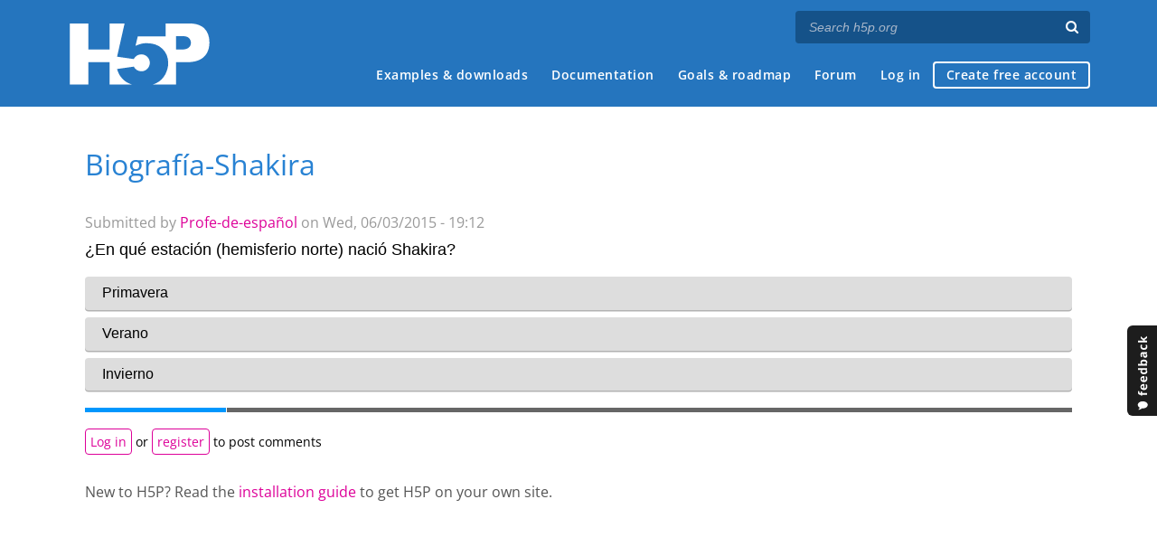

--- FILE ---
content_type: text/html; charset=utf-8
request_url: https://h5p.org/node/2854
body_size: 9689
content:
<!DOCTYPE html>
<html lang="en">
<head>
<link href='https://fonts.googleapis.com/css?family=Open+Sans:400,300,600,700,400italic' rel='stylesheet' type='text/css'>
<meta name="theme-color" content="#1d1d1d"/>
<meta charset="utf-8" />
<meta name="Generator" content="Drupal 7 (http://drupal.org)" />
<link rel="canonical" href="/node/2854" />
<link rel="shortlink" href="/node/2854" />
<meta name="robots" content="noindex" />
<meta name="viewport" content="width=device-width" />
<link rel="shortcut icon" href="https://h5p.org/sites/all/themes/professional_themec/favicon.ico" type="image/vnd.microsoft.icon" />
<meta name="description" content="H5P empowers everyone to create, share and reuse interactive content - all you need is a web browser and a web site that supports H5P." />
<meta name="keywords" content="HTML5 Package, Interactive Content, Rich Web Experience, Create Content, Share Content, CMS Plugin, Learning Game" />
<meta property="fb:app_id" content="558912894266983" />
<meta property="fb:admins" content="867735611" />
<meta property="fb:admins" content="100001253377485" />
<meta property="fb:admins" content="525596957" />
<meta property="og:title" content="Biografía-Shakira" />
<meta property="og:url" content="https://h5p.org/node/2854" />
<meta property="og:type" content="website" />
<meta property="og:description" content="H5P empowers everyone to create, share and reuse interactive content - all you need is a web browser and a web site that supports H5P." />
<meta property="og:image" content="https://h5p.org/sites/all/themes/professional_themec/images/h5p-logo-box.png" />
<title>Biografía-Shakira | H5P</title>
<link type="text/css" rel="stylesheet" href="https://h5p.org/sites/default/files/css/css_xE-rWrJf-fncB6ztZfd2huxqgxu4WO-qwma6Xer30m4.css" media="all" />
<link type="text/css" rel="stylesheet" href="https://h5p.org/sites/default/files/css/css_hPAfOlBxf5KcHMXkZ9hPaVCmXlfxgmvAtqyD71YS-TA.css" media="all" />
<link type="text/css" rel="stylesheet" href="https://h5p.org/sites/default/files/css/css_VWGhZkkR4B4tMJA7PC_wov8dAxaI-MS03BCM3K8jjJA.css" media="screen" />
<link type="text/css" rel="stylesheet" href="https://h5p.org/sites/default/files/css/css_1zSForuZe2Ei7H5iq4lG0V1x9WQH7aB3YiRPIAhFEzw.css" media="all" />
<link type="text/css" rel="stylesheet" href="https://h5p.org/sites/default/files/css/css_PCcdauL3xH351WBK_SPuieyV1VeaH3zMJPfpxH-O7UU.css" media="all" />
<link type="text/css" rel="stylesheet" href="https://h5p.org/sites/default/files/css/css_hHkx1IbREBKPO_NnXLI5vcasSBqve2qnR9iPNDewfnY.css" media="all" />
<script>
(function(){var a=window.mutiny=window.mutiny||{};if(!window.mutiny.client){a.client={_queue:{}};var b=["identify","trackConversion"];var c=[].concat(b,["defaultOptOut","optOut","optIn"]);var d=function factory(c){return function(){for(var d=arguments.length,e=new Array(d),f=0;f<d;f++){e[f]=arguments[f]}a.client._queue[c]=a.client._queue[c]||[];if(b.includes(c)){return new Promise(function(b,d){a.client._queue[c].push({args:e,resolve:b,reject:d})})}else{a.client._queue[c].push({args:e})}}};c.forEach(function(b){a.client[b]=d(b)})}})();
</script>
<script data-cfasync="false" src="https://client-registry.mutinycdn.com/personalize/client/d6bb5cf03e73afb0.js"></script>
<style>:root{--primary-color-50: #dd0099;}</style>
<script type="text/javascript">
<!--//--><![CDATA[//><!--
(function(h,o,t,j,a,r){
  h.hj=h.hj||function(){(h.hj.q=h.hj.q||[]).push(arguments)};
  h._hjSettings={hjid:"134527",hjsv:6};
  a=o.getElementsByTagName('head')[0];
  r=o.createElement('script');r.async=1;
  r.src=t+h._hjSettings.hjid+j+h._hjSettings.hjsv;
  a.appendChild(r);
})(window,document,'//static.hotjar.com/c/hotjar-','.js?sv=');
//--><!]]>
</script>
<script type="text/javascript" src="https://h5p.org/misc/jquery.js?v=1.4.4"></script>
<script type="text/javascript" src="https://h5p.org/misc/jquery-extend-3.4.0.js?v=1.4.4"></script>
<script type="text/javascript" src="https://h5p.org/misc/jquery-html-prefilter-3.5.0-backport.js?v=1.4.4"></script>
<script type="text/javascript" src="https://h5p.org/misc/jquery.once.js?v=1.2"></script>
<script type="text/javascript" src="https://h5p.org/misc/drupal.js?t2h1ms"></script>
<script type="text/javascript" src="https://h5p.org/misc/form-single-submit.js?v=7.102"></script>
<script type="text/javascript" src="https://h5p.org/sites/all/modules/comment_notify/comment_notify.js?t2h1ms"></script>
<script type="text/javascript" src="https://h5p.org/sites/all/libraries/syntaxhighlighter/scripts/shCore.js?t2h1ms"></script>
<script type="text/javascript" src="https://h5p.org/sites/all/libraries/syntaxhighlighter/scripts/shBrushCss.js?t2h1ms"></script>
<script type="text/javascript" src="https://h5p.org/sites/all/libraries/syntaxhighlighter/scripts/shBrushJScript.js?t2h1ms"></script>
<script type="text/javascript" src="https://h5p.org/sites/all/libraries/syntaxhighlighter/scripts/shBrushPhp.js?t2h1ms"></script>
<script type="text/javascript" src="https://h5p.org/sites/all/libraries/syntaxhighlighter/scripts/shBrushSass.js?t2h1ms"></script>
<script type="text/javascript" src="https://h5p.org/sites/all/libraries/syntaxhighlighter/scripts/shBrushSql.js?t2h1ms"></script>
<script type="text/javascript" src="https://h5p.org/sites/all/libraries/syntaxhighlighter/scripts/shBrushXml.js?t2h1ms"></script>
<script type="text/javascript" src="https://h5p.org/sites/all/modules/codefilter/codefilter.js?t2h1ms"></script>
<script type="text/javascript" src="https://h5p.org/sites/all/modules/h5p_org/scripts/h5p_org.js?t2h1ms"></script>
<script type="text/javascript" src="https://h5p.org/sites/all/modules/custom_search/js/custom_search.js?t2h1ms"></script>
<script type="text/javascript" src="https://h5p.org/sites/all/modules/h5p/library/js/jquery.js?t2h1ms"></script>
<script type="text/javascript" src="https://h5p.org/sites/all/modules/h5p/library/js/h5p.js?t2h1ms"></script>
<script type="text/javascript" src="https://h5p.org/sites/all/modules/h5p/library/js/h5p-event-dispatcher.js?t2h1ms"></script>
<script type="text/javascript" src="https://h5p.org/sites/all/modules/h5p/library/js/h5p-x-api-event.js?t2h1ms"></script>
<script type="text/javascript" src="https://h5p.org/sites/all/modules/h5p/library/js/h5p-x-api.js?t2h1ms"></script>
<script type="text/javascript" src="https://h5p.org/sites/all/modules/h5p/library/js/h5p-content-type.js?t2h1ms"></script>
<script type="text/javascript" src="https://h5p.org/sites/all/modules/h5p/library/js/h5p-confirmation-dialog.js?t2h1ms"></script>
<script type="text/javascript" src="https://h5p.org/sites/all/modules/h5p/library/js/h5p-action-bar.js?t2h1ms"></script>
<script type="text/javascript" src="https://h5p.org/sites/all/modules/h5p/library/js/request-queue.js?t2h1ms"></script>
<script type="text/javascript" src="https://h5p.org/sites/all/modules/h5p/library/js/h5p-tooltip.js?t2h1ms"></script>
<script type="text/javascript" src="https://h5p.org/sites/all/modules/h5p/library/js/h5p-generate-h5p.js?t2h1ms"></script>
<script type="text/javascript">
<!--//--><![CDATA[//><!--
H5PIntegration = {"baseUrl":"https:\/\/h5p.org","url":"\/sites\/default\/files\/h5p","postUserStatistics":false,"ajax":{"setFinished":"\/h5p-ajax\/set-finished.json?token=956a7d562fec0","contentUserData":"\/h5p-ajax\/content-user-data\/:contentId\/:dataType\/:subContentId?token=636d70042036a"},"saveFreq":false,"l10n":{"H5P":{"fullscreen":"Fullscreen","disableFullscreen":"Disable fullscreen","download":"Download","copyrights":"Rights of use","embed":"Embed","size":"Size","showAdvanced":"Show advanced","hideAdvanced":"Hide advanced","advancedHelp":"Include this script on your website if you want dynamic sizing of the embedded content:","copyrightInformation":"Rights of use","close":"Close","title":"Title","author":"Author","year":"Year","source":"Source","license":"License","thumbnail":"Thumbnail","noCopyrights":"No copyright information available for this content.","reuse":"Reuse","reuseContent":"Reuse Content","reuseDescription":"Reuse this content.","downloadDescription":"Download this content as a H5P file.","copyrightsDescription":"View copyright information for this content.","embedDescription":"View the embed code for this content.","h5pDescription":"Visit H5P.org to check out more cool content.","contentChanged":"This content has changed since you last used it.","startingOver":"You'll be starting over.","by":"by","showMore":"Show more","showLess":"Show less","subLevel":"Sublevel","confirmDialogHeader":"Confirm action","confirmDialogBody":"Please confirm that you wish to proceed. This action is not reversible.","cancelLabel":"Cancel","confirmLabel":"Confirm","licenseU":"Undisclosed","licenseCCBY":"Attribution","licenseCCBYSA":"Attribution-ShareAlike","licenseCCBYND":"Attribution-NoDerivs","licenseCCBYNC":"Attribution-NonCommercial","licenseCCBYNCSA":"Attribution-NonCommercial-ShareAlike","licenseCCBYNCND":"Attribution-NonCommercial-NoDerivs","licenseCC40":"4.0 International","licenseCC30":"3.0 Unported","licenseCC25":"2.5 Generic","licenseCC20":"2.0 Generic","licenseCC10":"1.0 Generic","licenseGPL":"General Public License","licenseV3":"Version 3","licenseV2":"Version 2","licenseV1":"Version 1","licensePD":"Public Domain","licenseCC010":"CC0 1.0 Universal (CC0 1.0) Public Domain Dedication","licensePDM":"Public Domain Mark","licenseC":"Copyright","contentType":"Content Type","licenseExtras":"License Extras","changes":"Changelog","contentCopied":"Content is copied to the clipboard","connectionLost":"Connection lost. Results will be stored and sent when you regain connection.","connectionReestablished":"Connection reestablished.","resubmitScores":"Attempting to submit stored results.","offlineDialogHeader":"Your connection to the server was lost","offlineDialogBody":"We were unable to send information about your completion of this task. Please check your internet connection.","offlineDialogRetryMessage":"Retrying in :num....","offlineDialogRetryButtonLabel":"Retry now","offlineSuccessfulSubmit":"Successfully submitted results.","mainTitle":"Sharing <strong>:title<\/strong>","editInfoTitle":"Edit info for <strong>:title<\/strong>","cancel":"Cancel","back":"Back","next":"Next","reviewInfo":"Review info","share":"Share","saveChanges":"Save changes","registerOnHub":"Register on the H5P Hub","updateRegistrationOnHub":"Save account settings","requiredInfo":"Required Info","optionalInfo":"Optional Info","reviewAndShare":"Review & Share","reviewAndSave":"Review & Save","shared":"Shared","currentStep":"Step :step of :total","sharingNote":"All content details can be edited after sharing","licenseDescription":"Select a license for your content","licenseVersion":"License Version","licenseVersionDescription":"Select a license version","disciplineLabel":"Disciplines","disciplineDescription":"You can select multiple disciplines","disciplineLimitReachedMessage":"You can select up to :numDisciplines disciplines","discipline":{"searchPlaceholder":"Type to search for disciplines","in":"in","dropdownButton":"Dropdown button"},"removeChip":"Remove :chip from the list","keywordsPlaceholder":"Add keywords","keywords":"Keywords","keywordsDescription":"You can add multiple keywords separated by commas. Press \"Enter\" or \"Add\" to confirm keywords","altText":"Alt text","reviewMessage":"Please review the info below before you share","subContentWarning":"Sub-content (images, questions etc.) will be shared under :license unless otherwise specified in the authoring tool","disciplines":"Disciplines","shortDescription":"Short description","longDescription":"Long description","icon":"Icon","screenshots":"Screenshots","helpChoosingLicense":"Help me choose a license","shareFailed":"Share failed.","editingFailed":"Editing failed.","shareTryAgain":"Something went wrong, please try to share again.","pleaseWait":"Please wait...","language":"Language","level":"Level","shortDescriptionPlaceholder":"Short description of your content","longDescriptionPlaceholder":"Long description of your content","description":"Description","iconDescription":"640x480px. If not selected content will use category icon","screenshotsDescription":"Add up to five screenshots of your content","submitted":"Submitted!","isNowSubmitted":"Is now submitted to H5P Hub","changeHasBeenSubmitted":"A change has been submited for","contentAvailable":"Your content will normally be available in the Hub within one business day.","contentUpdateSoon":"Your content will update soon","contentLicenseTitle":"Content License Info","licenseDialogDescription":"Click on a specific license to get info about proper usage","publisherFieldTitle":"Publisher","publisherFieldDescription":"This will display as the \"Publisher name\" on shared content","emailAddress":"Email Address","publisherDescription":"Publisher description","publisherDescriptionText":"This will be displayed under \"Publisher info\" on shared content","contactPerson":"Contact Person","phone":"Phone","address":"Address","city":"City","zip":"Zip","country":"Country","logoUploadText":"Organization logo or avatar","acceptTerms":"I accept the <a href=\":url\" target=\"_blank\">terms of use<\/a>","successfullyRegistred":"You have successfully registered an account on the H5P Hub","successfullyRegistredDescription":"You account details can be changed","successfullyUpdated":"Your H5P Hub account settings have successfully been changed","accountDetailsLinkText":"here","registrationTitle":"H5P Hub Registration","registrationFailed":"An error occurred","registrationFailedDescription":"We were not able to create an account at this point. Something went wrong. Try again later.","maxLength":":length is the maximum number of characters","keywordExists":"Keyword already exists!","licenseDetails":"License details","remove":"Remove","removeImage":"Remove image","cancelPublishConfirmationDialogTitle":"Cancel sharing","cancelPublishConfirmationDialogDescription":"Are you sure you want to cancel the sharing process?","cancelPublishConfirmationDialogCancelButtonText":"No","cancelPublishConfirmationDialogConfirmButtonText":"Yes","add":"Add","age":"Typical age","ageDescription":"The target audience of this content. Possible input formats separated by commas: \"1,34-45,-50,59-\".","invalidAge":"Invalid input format for Typical age. Possible input formats separated by commas: \"1, 34-45, -50, -59-\".","contactPersonDescription":"H5P will reach out to the contact person in case there are any issues with the content shared by the publisher. The contact person's name or other information will not be published or shared with third parties","emailAddressDescription":"The email address will be used by H5P to reach out to the publisher in case of any issues with the content or in case the publisher needs to recover their account. It will not be published or shared with any third parties","copyrightWarning":"Copyrighted material cannot be shared in the H5P Content Hub. If the content is licensed with a OER friendly license like Creative Commons, please choose the appropriate license. If not this content cannot be shared.","keywordsExits":"Keywords already exists!","someKeywordsExits":"Some of these keywords already exist","width":"width","height":"height","rotateLeft":"Rotate Left","rotateRight":"Rotate Right","cropImage":"Crop Image","confirmCrop":"Confirm Crop","cancelCrop":"Cancel Crop"}},"hubIsEnabled":true,"reportingIsEnabled":true,"crossorigin":null,"crossoriginCacheBuster":null,"libraryConfig":null,"pluginCacheBuster":"?t2h1ms","libraryUrl":"\/sites\/all\/modules\/h5p\/library\/js","siteUrl":"https:\/\/h5p.org\/","contents":{"cid-2946":{"library":"H5P.SingleChoiceSet 1.11","jsonContent":"{\"choices\":[{\"answers\":[\"Invierno\",\"Verano\",\"Primavera\"],\"question\":\"\\u00bfEn qu\\u00e9 estaci\\u00f3n (hemisferio norte) naci\\u00f3 Shakira?\",\"subContentId\":\"7dcebcac-d0ad-4fde-b7a5-69385fd3d66d\"},{\"answers\":[\"al norte de Ecuador.\",\"al sur de Bolivia.\",\"en Centroam\\u00e9rica.\"],\"question\":\"El pa\\u00eds originario de la cantante se encuentra...\",\"subContentId\":\"11985dc6-097a-4eba-aaac-7abf888d3f64\"},{\"answers\":[\"\\u00e1rabes.\",\"francesas.\",\"espa\\u00f1olas.\"],\"question\":\"Shakira tiene ra\\u00edces...\",\"subContentId\":\"054771d1-eb5e-44a6-859e-7439765e962b\"},{\"answers\":[\"\\u201cMagia\\u201d\",\"\\u201cMago\\u201d\",\"\\u201cM\\u00e1gico\\u201d\"],\"question\":\"Su primer \\u00e1lbum se llama...\",\"subContentId\":\"75c04a4f-0a0a-4957-9849-a6c08f816f9a\"},{\"answers\":[\"Con el tercero.\",\"Con el segundo.\",\"Con el primero.\"],\"question\":\"\\u00bfCon cu\\u00e1l \\u00e1lbum alcanza fama internacional?\",\"subContentId\":\"e17bb4c2-81d0-4a0d-b455-815a6f85e5a7\"},{\"answers\":[\"por una relaci\\u00f3n con un hijo de un pol\\u00edtico.\",\"por su carrera musical.\",\"porque all\\u00ed conoci\\u00f3 a Gerard Piqu\\u00e9.\"],\"question\":\"Durante mucho tiempo tuvo contacto cercano con Argentina...\",\"subContentId\":\"6e873652-839a-4149-8a60-7355778171ea\"}],\"behaviour\":{\"timeoutCorrect\":2000,\"timeoutWrong\":3000,\"soundEffectsEnabled\":false,\"enableRetry\":true,\"enableSolutionsButton\":true},\"l10n\":{\"showSolutionButtonLabel\":\"\\u00bfCu\\u00e1l es la soluci\\u00f3n?\",\"retryButtonLabel\":\"Intentar nuevamente\",\"solutionViewTitle\":\"Soluci\\u00f3n\"},\"overallFeedback\":[{\"from\":0,\"to\":100,\"feedback\":\"Obtuviste :numcorrect de :maxscore puntos.\"}]}","fullScreen":"0","exportUrl":"https:\/\/h5p.org\/sites\/default\/files\/h5p\/exports\/biografia-shakira-2946.h5p","embedCode":"<iframe src=\"https:\/\/h5p.org\/h5p\/embed\/2854\" width=\":w\" height=\":h\" frameborder=\"0\" allowfullscreen=\"allowfullscreen\" allow=\"geolocation *; microphone *; camera *; midi *; encrypted-media *\" title=\"Biograf\u00eda-Shakira\"><\/iframe>","resizeCode":"<script src=\"https:\/\/h5p.org\/sites\/all\/modules\/h5p\/library\/js\/h5p-resizer.js\" charset=\"UTF-8\"><\/script>","mainId":"2854","url":"https:\/\/h5p.org\/node\/2854","contentUserData":[{"state":"{}"}],"displayOptions":{"frame":false,"export":false,"embed":false,"copyright":false,"icon":true,"copy":false},"metadata":{"title":"Biograf\u00eda-Shakira","license":"U"},"styles":["https:\/\/h5p.org\/sites\/default\/files\/css\/css_r35C7BLnSHlkA_ABGRCoxaOH7GRSsa9OK6grw-QTZv4.css"],"scripts":["\/sites\/default\/files\/h5p\/libraries\/H5P.Transition-1.0\/transition.js?ver=1.0.4","\/sites\/default\/files\/h5p\/libraries\/H5P.JoubelUI-1.3\/js\/joubel-help-dialog.js?ver=1.3.19","\/sites\/default\/files\/h5p\/libraries\/H5P.JoubelUI-1.3\/js\/joubel-message-dialog.js?ver=1.3.19","\/sites\/default\/files\/h5p\/libraries\/H5P.JoubelUI-1.3\/js\/joubel-progress-circle.js?ver=1.3.19","\/sites\/default\/files\/h5p\/libraries\/H5P.JoubelUI-1.3\/js\/joubel-simple-rounded-button.js?ver=1.3.19","\/sites\/default\/files\/h5p\/libraries\/H5P.JoubelUI-1.3\/js\/joubel-speech-bubble.js?ver=1.3.19","\/sites\/default\/files\/h5p\/libraries\/H5P.JoubelUI-1.3\/js\/joubel-throbber.js?ver=1.3.19","\/sites\/default\/files\/h5p\/libraries\/H5P.JoubelUI-1.3\/js\/joubel-tip.js?ver=1.3.19","\/sites\/default\/files\/h5p\/libraries\/H5P.JoubelUI-1.3\/js\/joubel-slider.js?ver=1.3.19","\/sites\/default\/files\/h5p\/libraries\/H5P.JoubelUI-1.3\/js\/joubel-score-bar.js?ver=1.3.19","\/sites\/default\/files\/h5p\/libraries\/H5P.JoubelUI-1.3\/js\/joubel-progressbar.js?ver=1.3.19","\/sites\/default\/files\/h5p\/libraries\/H5P.JoubelUI-1.3\/js\/joubel-ui.js?ver=1.3.19","\/sites\/default\/files\/h5p\/libraries\/H5P.Question-1.5\/scripts\/question.js?ver=1.5.15","\/sites\/default\/files\/h5p\/libraries\/H5P.Question-1.5\/scripts\/explainer.js?ver=1.5.15","\/sites\/default\/files\/h5p\/libraries\/H5P.Question-1.5\/scripts\/score-points.js?ver=1.5.15","\/sites\/default\/files\/h5p\/libraries\/H5P.SingleChoiceSet-1.11.44\/scripts\/stop-watch.js?ver=1.11.44","\/sites\/default\/files\/h5p\/libraries\/H5P.SingleChoiceSet-1.11.44\/scripts\/sound-effects.js?ver=1.11.44","\/sites\/default\/files\/h5p\/libraries\/H5P.SingleChoiceSet-1.11.44\/scripts\/xapi-event-builder.js?ver=1.11.44","\/sites\/default\/files\/h5p\/libraries\/H5P.SingleChoiceSet-1.11.44\/scripts\/result-slide.js?ver=1.11.44","\/sites\/default\/files\/h5p\/libraries\/H5P.SingleChoiceSet-1.11.44\/scripts\/solution-view.js?ver=1.11.44","\/sites\/default\/files\/h5p\/libraries\/H5P.SingleChoiceSet-1.11.44\/scripts\/single-choice-alternative.js?ver=1.11.44","\/sites\/default\/files\/h5p\/libraries\/H5P.SingleChoiceSet-1.11.44\/scripts\/single-choice.js?ver=1.11.44","\/sites\/default\/files\/h5p\/libraries\/H5P.SingleChoiceSet-1.11.44\/scripts\/single-choice-set.js?ver=1.11.44","\/sites\/all\/modules\/h5p_ga\/h5p-ga.js?ver=0.0.1","\/sites\/all\/modules\/h5p_org\/scripts\/h5p-org-try-out-message-embed-popup.js?ver=1"]}},"libraryDirectories":{"H5P.Transition-1.0":"H5P.Transition-1.0","FontAwesome-4.5":"FontAwesome-4.5","H5P.FontIcons-1.0":"H5P.FontIcons-1.0","H5P.JoubelUI-1.3":"H5P.JoubelUI-1.3","H5P.Question-1.5":"H5P.Question-1.5","H5P.SingleChoiceSet-1.11":"H5P.SingleChoiceSet-1.11.44"},"core":{"scripts":["\/sites\/all\/modules\/h5p\/library\/js\/jquery.js?t2h1ms","\/sites\/all\/modules\/h5p\/library\/js\/h5p.js?t2h1ms","\/sites\/all\/modules\/h5p\/library\/js\/h5p-event-dispatcher.js?t2h1ms","\/sites\/all\/modules\/h5p\/library\/js\/h5p-x-api-event.js?t2h1ms","\/sites\/all\/modules\/h5p\/library\/js\/h5p-x-api.js?t2h1ms","\/sites\/all\/modules\/h5p\/library\/js\/h5p-content-type.js?t2h1ms","\/sites\/all\/modules\/h5p\/library\/js\/h5p-confirmation-dialog.js?t2h1ms","\/sites\/all\/modules\/h5p\/library\/js\/h5p-action-bar.js?t2h1ms","\/sites\/all\/modules\/h5p\/library\/js\/request-queue.js?t2h1ms","\/sites\/all\/modules\/h5p\/library\/js\/h5p-tooltip.js?t2h1ms","\/sites\/all\/modules\/h5p\/library\/js\/h5p-generate-h5p.js?t2h1ms"],"styles":["\/sites\/all\/modules\/h5p\/library\/styles\/h5p.css?t2h1ms","\/sites\/all\/modules\/h5p\/library\/styles\/h5p-confirmation-dialog.css?t2h1ms","\/sites\/all\/modules\/h5p\/library\/styles\/h5p-core-button.css?t2h1ms","\/sites\/all\/modules\/h5p\/library\/styles\/h5p-tooltip.css?t2h1ms","\/sites\/all\/modules\/h5p\/library\/styles\/h5p-table.css?t2h1ms"]}};
//--><!]]>
</script>
<script type="text/javascript" src="https://h5p.org/sites/all/themes/professional_themec/js/custom.js?t2h1ms"></script>
<script type="text/javascript">
<!--//--><![CDATA[//><!--
jQuery.extend(Drupal.settings, {"basePath":"\/","pathPrefix":"","setHasJsCookie":0,"ajaxPageState":{"theme":"professional_themec","theme_token":"6IAxwgR4OsLKC0vpL4DB5xLULn4T11qE_4a2_R2F2lw","js":{"sites\/all\/modules\/syntaxhighlighter\/syntaxhighlighter.min.js":1,"0":1,"misc\/jquery.js":1,"misc\/jquery-extend-3.4.0.js":1,"misc\/jquery-html-prefilter-3.5.0-backport.js":1,"misc\/jquery.once.js":1,"misc\/drupal.js":1,"misc\/form-single-submit.js":1,"sites\/all\/modules\/comment_notify\/comment_notify.js":1,"sites\/all\/libraries\/syntaxhighlighter\/scripts\/shCore.js":1,"sites\/all\/libraries\/syntaxhighlighter\/scripts\/shBrushCss.js":1,"sites\/all\/libraries\/syntaxhighlighter\/scripts\/shBrushJScript.js":1,"sites\/all\/libraries\/syntaxhighlighter\/scripts\/shBrushPhp.js":1,"sites\/all\/libraries\/syntaxhighlighter\/scripts\/shBrushSass.js":1,"sites\/all\/libraries\/syntaxhighlighter\/scripts\/shBrushSql.js":1,"sites\/all\/libraries\/syntaxhighlighter\/scripts\/shBrushXml.js":1,"sites\/all\/modules\/codefilter\/codefilter.js":1,"sites\/all\/modules\/h5p_org\/scripts\/h5p_org.js":1,"sites\/all\/modules\/custom_search\/js\/custom_search.js":1,"sites\/all\/modules\/h5p\/library\/js\/jquery.js":1,"sites\/all\/modules\/h5p\/library\/js\/h5p.js":1,"sites\/all\/modules\/h5p\/library\/js\/h5p-event-dispatcher.js":1,"sites\/all\/modules\/h5p\/library\/js\/h5p-x-api-event.js":1,"sites\/all\/modules\/h5p\/library\/js\/h5p-x-api.js":1,"sites\/all\/modules\/h5p\/library\/js\/h5p-content-type.js":1,"sites\/all\/modules\/h5p\/library\/js\/h5p-confirmation-dialog.js":1,"sites\/all\/modules\/h5p\/library\/js\/h5p-action-bar.js":1,"sites\/all\/modules\/h5p\/library\/js\/request-queue.js":1,"sites\/all\/modules\/h5p\/library\/js\/h5p-tooltip.js":1,"sites\/all\/modules\/h5p\/library\/js\/h5p-generate-h5p.js":1,"1":1,"sites\/all\/themes\/professional_themec\/js\/custom.js":1},"css":{"modules\/system\/system.base.css":1,"modules\/system\/system.menus.css":1,"modules\/system\/system.messages.css":1,"modules\/system\/system.theme.css":1,"sites\/all\/modules\/comment_notify\/comment_notify.css":1,"sites\/all\/modules\/codefilter\/codefilter.css":1,"modules\/comment\/comment.css":1,"modules\/field\/theme\/field.css":1,"sites\/all\/modules\/logintoboggan\/logintoboggan.css":1,"modules\/node\/node.css":1,"modules\/search\/search.css":1,"modules\/user\/user.css":1,"modules\/forum\/forum.css":1,"sites\/all\/modules\/views\/css\/views.css":1,"sites\/all\/modules\/media\/modules\/media_wysiwyg\/css\/media_wysiwyg.base.css":1,"sites\/all\/modules\/ctools\/css\/ctools.css":1,"sites\/all\/libraries\/syntaxhighlighter\/styles\/shCore.css":1,"sites\/all\/libraries\/syntaxhighlighter\/styles\/shThemeRDark.css":1,"sites\/all\/modules\/h5p\/library\/styles\/h5p.css":1,"sites\/all\/modules\/h5p\/library\/styles\/h5p-confirmation-dialog.css":1,"sites\/all\/modules\/h5p\/library\/styles\/h5p-core-button.css":1,"sites\/all\/modules\/h5p\/library\/styles\/h5p-tooltip.css":1,"sites\/all\/modules\/h5p\/library\/styles\/h5p-table.css":1,"sites\/all\/modules\/feedback_simple\/feedback_simple.css":1,"sites\/all\/themes\/professional_themec\/css\/style.css":1,"sites\/all\/themes\/professional_themec\/css\/font-awesome.min.css":1}},"custom_search":{"form_target":"_self","solr":0},"urlIsAjaxTrusted":{"\/search\/node":true}});
//--><!]]>
</script>
<!--[if lt IE 9]><script src="http://html5shiv.googlecode.com/svn/trunk/html5.js"></script><![endif]-->
<script>
  (function(i,s,o,g,r,a,m){i['GoogleAnalyticsObject']=r;i[r]=i[r]||function(){
  (i[r].q=i[r].q||[]).push(arguments)},i[r].l=1*new Date();a=s.createElement(o),
  m=s.getElementsByTagName(o)[0];a.async=1;a.src=g;m.parentNode.insertBefore(a,m)
  })(window,document,'script','//www.google-analytics.com/analytics.js','ga');

  ga('create', 'UA-40366432-1', 'auto');
  ga('set', 'anonymizeIp', true);
  ga('send', 'pageview');
</script>
</head>
<body class="html not-front not-logged-in no-sidebars page-node page-node- page-node-2854 node-type-h5p-content">
    
<div id="wrapper">
  <header id="header" role="banner">
    <div id="header-content">
              <div id="site-title"><a href="/" title="Front page">H5P – Create and Share Rich HTML5 Content and Applications</a></div>
            <div id="site-description"></div>
      <div id="search"><form class="search-form" action="/search/node" method="post" id="search-form" accept-charset="UTF-8"><div><div class="container-inline form-wrapper" id="edit-basic"><div class="form-item form-type-textfield form-item-keys">
  <label for="edit-keys">Enter your keywords </label>
 <input placeholder="Search h5p.org" autocomplete="off" type="text" id="edit-keys" name="keys" value="" size="40" maxlength="255" class="form-text" />
</div>
<input aria-label="Search" type="submit" id="edit-submit" name="op" value="" class="form-submit" /></div><input type="hidden" name="form_build_id" value="form-MwpCgSv9bvR0Nb-jgNIbJbUnhh_DNSpcXrWhI1_LySY" />
<input type="hidden" name="form_id" value="search_form" />
</div></form></div>
      <nav id="main-menu" role="navigation">
        <a class="nav-toggle" href="#">Menu</a>
        <div class="menu-navigation-container">
          <h2 class="element-invisible">Main menu</h2><ul class="links main-menu clearfix"><li class="menu-245 first"><a href="/content-types-and-applications" title="">Examples &amp; downloads</a></li>
<li class="menu-922"><a href="/documentation" title="">Documentation</a></li>
<li class="menu-246"><a href="/roadmap">Goals &amp; roadmap</a></li>
<li class="menu-284"><a href="/forum" title="">Forum</a></li>
<li class="menu-636"><a href="/user" title="">Log in</a></li>
<li class="menu-637 last"><a href="/user/register?destination=welcome-to-the-h5p-community" title="">Create free account</a></li>
</ul>        </div>
        <div class="clear"></div>
      </nav><!-- end main-menu -->
      <div class="clear"></div>
    </div>

  </header>

  <div id="container">


    <div class="content-sidebar-wrap">

      
      <div id="content" class="">
          <div id="breadcrumbs"><h2 class="element-invisible">You are here</h2><nav class="breadcrumb"><a href="/">Home</a> » Biografía-Shakira</nav></div>        <section id="post-content" role="main">
                              <h1 class="page-title">Biografía-Shakira</h1>                            
                    <div class="region region-content">
  <div id="block-system-main" class="block block-system">

      
  <div class="content">
                          
              <span class="submitted">Submitted by <a href="/user/101719" title="View user profile." class="username">Profe-de-español</a> on Wed, 06/03/2015 - 19:12</span>
      
    
  <div class="content node-h5p-content">
    <div class="h5p-iframe-wrapper"><iframe id="h5p-iframe-2946" class="h5p-iframe" data-content-id="2946" style="height:1px" src="about:blank" frameBorder="0" scrolling="no" allowfullscreen="allowfullscreen" allow="geolocation *; microphone *; camera *; midi *; encrypted-media *" title="Biografía-Shakira"></iframe></div>  </div>

      <footer>
      <ul class="links inline"><li class="comment_forbidden first last"><span><a href="/user/login?destination=node/2854%23comment-form">Log in</a> or <a href="/user/register?destination=node/2854%23comment-form">register</a> to post comments</span></li>
</ul>    </footer>
  

  </div>
  
</div> <!-- /.block -->
<div id="block-block-3" class="block block-block">

      
  <div class="content">
    <p>New to H5P? Read the <a href="/installation" target="_blank">installation guide</a> to get H5P on your own site.</p>  </div>
  
</div> <!-- /.block -->
</div>
 <!-- /.region -->
        </section> <!-- /#main -->
      </div>
    </div>

    
    <div class="clear"></div>

  </div>
</div>
  <div class="comments-wrapper">
      </div>
<div id="footer">
  <section class="footer">
    <div class="h5p-threecolumns-row">
      <div class="h5p-threecolumns-column footer">
        <p class="h5p-footer-header">Navigation</p>
        <ul>
          <li><a href="/">Home</a></li>
          <li><a href="/content-types-and-applications">Examples &amp; Downloads</a></li>
          <li><a href="/documentation">Documentation</a></li>
          <li><a href="/roadmap">Goals &amp; Roadmap</a></li>
          <li><a href="/forum">Forum</a></li>
        </ul>
      </div>
      <div class="h5p-threecolumns-column footer">
        <p class="h5p-footer-header">Connect with H5P</p>
        <ul>
          <li><a href="https://www.facebook.com/h5ptechnology">Facebook</a></li>
          <li><a href="https://www.twitter.com/h5ptechnology">Twitter</a></li>
          <li><a href="https://github.com/h5p">GitHub</a></li>
          <li><a href="/contact">Contact Form</a></li>
        </ul>
      </div>
      <div class="h5p-threecolumns-column footer">
        <p class="h5p-footer-header">About</p>
        <ul>
          <li>H5P is an open source community driven project. <a href="/getting-involved">Join the Community</a> and help us create richer online experiences!</li>
          <li><a href="/licensing">Project Licensing Information</a></li>
          <li><a href="/about-the-project">About the Project</a></li>
        </ul>
      </div>
    </div>
    <div class="footer-logo"><a href="/" title="Front page" class="h5p-invitext">H5P</a></div>
    <div class="copyright">
      <p>
        H5P is a registered <a href="/trademark">trademark</a> of <a href="https://h5p.group">H5P Group</a><br/>
        <a href="/privacy">Privacy policy</a> |
        Copyright        &copy;
        2026      </p>
      <div class="h5p-scroll-to-top-footer">
        <a href="#top" class="scrollToTop"><span class="fa fa-chevron-circle-up fa-2x fa-fw"></span><span class="h5p-invitext">Scroll to top</span></a>
      </div>
    </div>
  </section>
</div>
  <div id='feedback_simple'>
  <a
    href='/feedback/h5p-general/feedback'
    target='_self'
    class='feedback_simple-right feedback_simple'
    style='top: 50%; height: 100px; width: 35px;'>
      <img
        alt='Feedback'
        src='/sites/all/modules/feedback_simple/feedback_simple.png'
        height='100'
        width='35' />
  </a>
</div>
<script type="text/javascript" src="https://h5p.org/sites/all/modules/syntaxhighlighter/syntaxhighlighter.min.js?t2h1ms"></script>
<script defer src="https://static.cloudflareinsights.com/beacon.min.js/vcd15cbe7772f49c399c6a5babf22c1241717689176015" integrity="sha512-ZpsOmlRQV6y907TI0dKBHq9Md29nnaEIPlkf84rnaERnq6zvWvPUqr2ft8M1aS28oN72PdrCzSjY4U6VaAw1EQ==" data-cf-beacon='{"version":"2024.11.0","token":"2e45ad5919fb4e7b84d8b2c5f8527ab8","r":1,"server_timing":{"name":{"cfCacheStatus":true,"cfEdge":true,"cfExtPri":true,"cfL4":true,"cfOrigin":true,"cfSpeedBrain":true},"location_startswith":null}}' crossorigin="anonymous"></script>
</body>
</html>


--- FILE ---
content_type: text/css
request_url: https://h5p.org/sites/default/files/css/css_r35C7BLnSHlkA_ABGRCoxaOH7GRSsa9OK6grw-QTZv4.css
body_size: 12281
content:
@font-face{font-family:'H5PFontAwesome4';src:url(/sites/default/files/h5p/libraries/FontAwesome-4.5/fontawesome-webfont.eot?v=4.5.0);src:url(/sites/default/files/h5p/libraries/FontAwesome-4.5/fontawesome-webfont.eot?#iefix&v=4.5.0) format('embedded-opentype'),url(/sites/default/files/h5p/libraries/FontAwesome-4.5/fontawesome-webfont.woff2?v=4.5.0) format('woff2'),url(/sites/default/files/h5p/libraries/FontAwesome-4.5/fontawesome-webfont.woff?v=4.5.0) format('woff'),url(/sites/default/files/h5p/libraries/FontAwesome-4.5/fontawesome-webfont.ttf?v=4.5.0) format('truetype'),url(/sites/default/files/h5p/libraries/FontAwesome-4.5/fontawesome-webfont.svg?v=4.5.0#fontawesomeregular) format('svg');font-weight:normal;font-style:normal}.fa{display:inline-block;font:normal normal normal 14px/1 H5PFontAwesome4;font-size:inherit;text-rendering:auto;-webkit-font-smoothing:antialiased;-moz-osx-font-smoothing:grayscale}.fa-lg{font-size:1.33333333em;line-height:.75em;vertical-align:-15%}.fa-2x{font-size:2em}.fa-3x{font-size:3em}.fa-4x{font-size:4em}.fa-5x{font-size:5em}.fa-fw{width:1.28571429em;text-align:center}.fa-ul{padding-left:0;margin-left:2.14285714em;list-style-type:none}.fa-ul>li{position:relative}.fa-li{position:absolute;left:-2.14285714em;width:2.14285714em;top:.14285714em;text-align:center}.fa-li.fa-lg{left:-1.85714286em}.fa-border{padding:.2em .25em .15em;border:solid .08em #eee;border-radius:.1em}.fa-pull-left{float:left}.fa-pull-right{float:right}.fa.fa-pull-left{margin-right:.3em}.fa.fa-pull-right{margin-left:.3em}.pull-right{float:right}.pull-left{float:left}.fa.pull-left{margin-right:.3em}.fa.pull-right{margin-left:.3em}.fa-spin{-webkit-animation:fa-spin 2s infinite linear;animation:fa-spin 2s infinite linear}.fa-pulse{-webkit-animation:fa-spin 1s infinite steps(8);animation:fa-spin 1s infinite steps(8)}@-webkit-keyframes fa-spin{0%{-webkit-transform:rotate(0deg);transform:rotate(0deg)}100%{-webkit-transform:rotate(359deg);transform:rotate(359deg)}}@keyframes fa-spin{0%{-webkit-transform:rotate(0deg);transform:rotate(0deg)}100%{-webkit-transform:rotate(359deg);transform:rotate(359deg)}}.fa-rotate-90{filter:progid:DXImageTransform.Microsoft.BasicImage(rotation=1);-webkit-transform:rotate(90deg);-ms-transform:rotate(90deg);transform:rotate(90deg)}.fa-rotate-180{filter:progid:DXImageTransform.Microsoft.BasicImage(rotation=2);-webkit-transform:rotate(180deg);-ms-transform:rotate(180deg);transform:rotate(180deg)}.fa-rotate-270{filter:progid:DXImageTransform.Microsoft.BasicImage(rotation=3);-webkit-transform:rotate(270deg);-ms-transform:rotate(270deg);transform:rotate(270deg)}.fa-flip-horizontal{filter:progid:DXImageTransform.Microsoft.BasicImage(rotation=0,mirror=1);-webkit-transform:scale(-1,1);-ms-transform:scale(-1,1);transform:scale(-1,1)}.fa-flip-vertical{filter:progid:DXImageTransform.Microsoft.BasicImage(rotation=2,mirror=1);-webkit-transform:scale(1,-1);-ms-transform:scale(1,-1);transform:scale(1,-1)}:root .fa-rotate-90,:root .fa-rotate-180,:root .fa-rotate-270,:root .fa-flip-horizontal,:root .fa-flip-vertical{filter:none}.fa-stack{position:relative;display:inline-block;width:2em;height:2em;line-height:2em;vertical-align:middle}.fa-stack-1x,.fa-stack-2x{position:absolute;left:0;width:100%;text-align:center}.fa-stack-1x{line-height:inherit}.fa-stack-2x{font-size:2em}.fa-inverse{color:#fff}.fa-glass:before{content:"\f000"}.fa-music:before{content:"\f001"}.fa-search:before{content:"\f002"}.fa-envelope-o:before{content:"\f003"}.fa-heart:before{content:"\f004"}.fa-star:before{content:"\f005"}.fa-star-o:before{content:"\f006"}.fa-user:before{content:"\f007"}.fa-film:before{content:"\f008"}.fa-th-large:before{content:"\f009"}.fa-th:before{content:"\f00a"}.fa-th-list:before{content:"\f00b"}.fa-check:before{content:"\f00c"}.fa-remove:before,.fa-close:before,.fa-times:before{content:"\f00d"}.fa-search-plus:before{content:"\f00e"}.fa-search-minus:before{content:"\f010"}.fa-power-off:before{content:"\f011"}.fa-signal:before{content:"\f012"}.fa-gear:before,.fa-cog:before{content:"\f013"}.fa-trash-o:before{content:"\f014"}.fa-home:before{content:"\f015"}.fa-file-o:before{content:"\f016"}.fa-clock-o:before{content:"\f017"}.fa-road:before{content:"\f018"}.fa-download:before{content:"\f019"}.fa-arrow-circle-o-down:before{content:"\f01a"}.fa-arrow-circle-o-up:before{content:"\f01b"}.fa-inbox:before{content:"\f01c"}.fa-play-circle-o:before{content:"\f01d"}.fa-rotate-right:before,.fa-repeat:before{content:"\f01e"}.fa-refresh:before{content:"\f021"}.fa-list-alt:before{content:"\f022"}.fa-lock:before{content:"\f023"}.fa-flag:before{content:"\f024"}.fa-headphones:before{content:"\f025"}.fa-volume-off:before{content:"\f026"}.fa-volume-down:before{content:"\f027"}.fa-volume-up:before{content:"\f028"}.fa-qrcode:before{content:"\f029"}.fa-barcode:before{content:"\f02a"}.fa-tag:before{content:"\f02b"}.fa-tags:before{content:"\f02c"}.fa-book:before{content:"\f02d"}.fa-bookmark:before{content:"\f02e"}.fa-print:before{content:"\f02f"}.fa-camera:before{content:"\f030"}.fa-font:before{content:"\f031"}.fa-bold:before{content:"\f032"}.fa-italic:before{content:"\f033"}.fa-text-height:before{content:"\f034"}.fa-text-width:before{content:"\f035"}.fa-align-left:before{content:"\f036"}.fa-align-center:before{content:"\f037"}.fa-align-right:before{content:"\f038"}.fa-align-justify:before{content:"\f039"}.fa-list:before{content:"\f03a"}.fa-dedent:before,.fa-outdent:before{content:"\f03b"}.fa-indent:before{content:"\f03c"}.fa-video-camera:before{content:"\f03d"}.fa-photo:before,.fa-image:before,.fa-picture-o:before{content:"\f03e"}.fa-pencil:before{content:"\f040"}.fa-map-marker:before{content:"\f041"}.fa-adjust:before{content:"\f042"}.fa-tint:before{content:"\f043"}.fa-edit:before,.fa-pencil-square-o:before{content:"\f044"}.fa-share-square-o:before{content:"\f045"}.fa-check-square-o:before{content:"\f046"}.fa-arrows:before{content:"\f047"}.fa-step-backward:before{content:"\f048"}.fa-fast-backward:before{content:"\f049"}.fa-backward:before{content:"\f04a"}.fa-play:before{content:"\f04b"}.fa-pause:before{content:"\f04c"}.fa-stop:before{content:"\f04d"}.fa-forward:before{content:"\f04e"}.fa-fast-forward:before{content:"\f050"}.fa-step-forward:before{content:"\f051"}.fa-eject:before{content:"\f052"}.fa-chevron-left:before{content:"\f053"}.fa-chevron-right:before{content:"\f054"}.fa-plus-circle:before{content:"\f055"}.fa-minus-circle:before{content:"\f056"}.fa-times-circle:before{content:"\f057"}.fa-check-circle:before{content:"\f058"}.fa-question-circle:before{content:"\f059"}.fa-info-circle:before{content:"\f05a"}.fa-crosshairs:before{content:"\f05b"}.fa-times-circle-o:before{content:"\f05c"}.fa-check-circle-o:before{content:"\f05d"}.fa-ban:before{content:"\f05e"}.fa-arrow-left:before{content:"\f060"}.fa-arrow-right:before{content:"\f061"}.fa-arrow-up:before{content:"\f062"}.fa-arrow-down:before{content:"\f063"}.fa-mail-forward:before,.fa-share:before{content:"\f064"}.fa-expand:before{content:"\f065"}.fa-compress:before{content:"\f066"}.fa-plus:before{content:"\f067"}.fa-minus:before{content:"\f068"}.fa-asterisk:before{content:"\f069"}.fa-exclamation-circle:before{content:"\f06a"}.fa-gift:before{content:"\f06b"}.fa-leaf:before{content:"\f06c"}.fa-fire:before{content:"\f06d"}.fa-eye:before{content:"\f06e"}.fa-eye-slash:before{content:"\f070"}.fa-warning:before,.fa-exclamation-triangle:before{content:"\f071"}.fa-plane:before{content:"\f072"}.fa-calendar:before{content:"\f073"}.fa-random:before{content:"\f074"}.fa-comment:before{content:"\f075"}.fa-magnet:before{content:"\f076"}.fa-chevron-up:before{content:"\f077"}.fa-chevron-down:before{content:"\f078"}.fa-retweet:before{content:"\f079"}.fa-shopping-cart:before{content:"\f07a"}.fa-folder:before{content:"\f07b"}.fa-folder-open:before{content:"\f07c"}.fa-arrows-v:before{content:"\f07d"}.fa-arrows-h:before{content:"\f07e"}.fa-bar-chart-o:before,.fa-bar-chart:before{content:"\f080"}.fa-twitter-square:before{content:"\f081"}.fa-facebook-square:before{content:"\f082"}.fa-camera-retro:before{content:"\f083"}.fa-key:before{content:"\f084"}.fa-gears:before,.fa-cogs:before{content:"\f085"}.fa-comments:before{content:"\f086"}.fa-thumbs-o-up:before{content:"\f087"}.fa-thumbs-o-down:before{content:"\f088"}.fa-star-half:before{content:"\f089"}.fa-heart-o:before{content:"\f08a"}.fa-sign-out:before{content:"\f08b"}.fa-linkedin-square:before{content:"\f08c"}.fa-thumb-tack:before{content:"\f08d"}.fa-external-link:before{content:"\f08e"}.fa-sign-in:before{content:"\f090"}.fa-trophy:before{content:"\f091"}.fa-github-square:before{content:"\f092"}.fa-upload:before{content:"\f093"}.fa-lemon-o:before{content:"\f094"}.fa-phone:before{content:"\f095"}.fa-square-o:before{content:"\f096"}.fa-bookmark-o:before{content:"\f097"}.fa-phone-square:before{content:"\f098"}.fa-twitter:before{content:"\f099"}.fa-facebook-f:before,.fa-facebook:before{content:"\f09a"}.fa-github:before{content:"\f09b"}.fa-unlock:before{content:"\f09c"}.fa-credit-card:before{content:"\f09d"}.fa-feed:before,.fa-rss:before{content:"\f09e"}.fa-hdd-o:before{content:"\f0a0"}.fa-bullhorn:before{content:"\f0a1"}.fa-bell:before{content:"\f0f3"}.fa-certificate:before{content:"\f0a3"}.fa-hand-o-right:before{content:"\f0a4"}.fa-hand-o-left:before{content:"\f0a5"}.fa-hand-o-up:before{content:"\f0a6"}.fa-hand-o-down:before{content:"\f0a7"}.fa-arrow-circle-left:before{content:"\f0a8"}.fa-arrow-circle-right:before{content:"\f0a9"}.fa-arrow-circle-up:before{content:"\f0aa"}.fa-arrow-circle-down:before{content:"\f0ab"}.fa-globe:before{content:"\f0ac"}.fa-wrench:before{content:"\f0ad"}.fa-tasks:before{content:"\f0ae"}.fa-filter:before{content:"\f0b0"}.fa-briefcase:before{content:"\f0b1"}.fa-arrows-alt:before{content:"\f0b2"}.fa-group:before,.fa-users:before{content:"\f0c0"}.fa-chain:before,.fa-link:before{content:"\f0c1"}.fa-cloud:before{content:"\f0c2"}.fa-flask:before{content:"\f0c3"}.fa-cut:before,.fa-scissors:before{content:"\f0c4"}.fa-copy:before,.fa-files-o:before{content:"\f0c5"}.fa-paperclip:before{content:"\f0c6"}.fa-save:before,.fa-floppy-o:before{content:"\f0c7"}.fa-square:before{content:"\f0c8"}.fa-navicon:before,.fa-reorder:before,.fa-bars:before{content:"\f0c9"}.fa-list-ul:before{content:"\f0ca"}.fa-list-ol:before{content:"\f0cb"}.fa-strikethrough:before{content:"\f0cc"}.fa-underline:before{content:"\f0cd"}.fa-table:before{content:"\f0ce"}.fa-magic:before{content:"\f0d0"}.fa-truck:before{content:"\f0d1"}.fa-pinterest:before{content:"\f0d2"}.fa-pinterest-square:before{content:"\f0d3"}.fa-google-plus-square:before{content:"\f0d4"}.fa-google-plus:before{content:"\f0d5"}.fa-money:before{content:"\f0d6"}.fa-caret-down:before{content:"\f0d7"}.fa-caret-up:before{content:"\f0d8"}.fa-caret-left:before{content:"\f0d9"}.fa-caret-right:before{content:"\f0da"}.fa-columns:before{content:"\f0db"}.fa-unsorted:before,.fa-sort:before{content:"\f0dc"}.fa-sort-down:before,.fa-sort-desc:before{content:"\f0dd"}.fa-sort-up:before,.fa-sort-asc:before{content:"\f0de"}.fa-envelope:before{content:"\f0e0"}.fa-linkedin:before{content:"\f0e1"}.fa-rotate-left:before,.fa-undo:before{content:"\f0e2"}.fa-legal:before,.fa-gavel:before{content:"\f0e3"}.fa-dashboard:before,.fa-tachometer:before{content:"\f0e4"}.fa-comment-o:before{content:"\f0e5"}.fa-comments-o:before{content:"\f0e6"}.fa-flash:before,.fa-bolt:before{content:"\f0e7"}.fa-sitemap:before{content:"\f0e8"}.fa-umbrella:before{content:"\f0e9"}.fa-paste:before,.fa-clipboard:before{content:"\f0ea"}.fa-lightbulb-o:before{content:"\f0eb"}.fa-exchange:before{content:"\f0ec"}.fa-cloud-download:before{content:"\f0ed"}.fa-cloud-upload:before{content:"\f0ee"}.fa-user-md:before{content:"\f0f0"}.fa-stethoscope:before{content:"\f0f1"}.fa-suitcase:before{content:"\f0f2"}.fa-bell-o:before{content:"\f0a2"}.fa-coffee:before{content:"\f0f4"}.fa-cutlery:before{content:"\f0f5"}.fa-file-text-o:before{content:"\f0f6"}.fa-building-o:before{content:"\f0f7"}.fa-hospital-o:before{content:"\f0f8"}.fa-ambulance:before{content:"\f0f9"}.fa-medkit:before{content:"\f0fa"}.fa-fighter-jet:before{content:"\f0fb"}.fa-beer:before{content:"\f0fc"}.fa-h-square:before{content:"\f0fd"}.fa-plus-square:before{content:"\f0fe"}.fa-angle-double-left:before{content:"\f100"}.fa-angle-double-right:before{content:"\f101"}.fa-angle-double-up:before{content:"\f102"}.fa-angle-double-down:before{content:"\f103"}.fa-angle-left:before{content:"\f104"}.fa-angle-right:before{content:"\f105"}.fa-angle-up:before{content:"\f106"}.fa-angle-down:before{content:"\f107"}.fa-desktop:before{content:"\f108"}.fa-laptop:before{content:"\f109"}.fa-tablet:before{content:"\f10a"}.fa-mobile-phone:before,.fa-mobile:before{content:"\f10b"}.fa-circle-o:before{content:"\f10c"}.fa-quote-left:before{content:"\f10d"}.fa-quote-right:before{content:"\f10e"}.fa-spinner:before{content:"\f110"}.fa-circle:before{content:"\f111"}.fa-mail-reply:before,.fa-reply:before{content:"\f112"}.fa-github-alt:before{content:"\f113"}.fa-folder-o:before{content:"\f114"}.fa-folder-open-o:before{content:"\f115"}.fa-smile-o:before{content:"\f118"}.fa-frown-o:before{content:"\f119"}.fa-meh-o:before{content:"\f11a"}.fa-gamepad:before{content:"\f11b"}.fa-keyboard-o:before{content:"\f11c"}.fa-flag-o:before{content:"\f11d"}.fa-flag-checkered:before{content:"\f11e"}.fa-terminal:before{content:"\f120"}.fa-code:before{content:"\f121"}.fa-mail-reply-all:before,.fa-reply-all:before{content:"\f122"}.fa-star-half-empty:before,.fa-star-half-full:before,.fa-star-half-o:before{content:"\f123"}.fa-location-arrow:before{content:"\f124"}.fa-crop:before{content:"\f125"}.fa-code-fork:before{content:"\f126"}.fa-unlink:before,.fa-chain-broken:before{content:"\f127"}.fa-question:before{content:"\f128"}.fa-info:before{content:"\f129"}.fa-exclamation:before{content:"\f12a"}.fa-superscript:before{content:"\f12b"}.fa-subscript:before{content:"\f12c"}.fa-eraser:before{content:"\f12d"}.fa-puzzle-piece:before{content:"\f12e"}.fa-microphone:before{content:"\f130"}.fa-microphone-slash:before{content:"\f131"}.fa-shield:before{content:"\f132"}.fa-calendar-o:before{content:"\f133"}.fa-fire-extinguisher:before{content:"\f134"}.fa-rocket:before{content:"\f135"}.fa-maxcdn:before{content:"\f136"}.fa-chevron-circle-left:before{content:"\f137"}.fa-chevron-circle-right:before{content:"\f138"}.fa-chevron-circle-up:before{content:"\f139"}.fa-chevron-circle-down:before{content:"\f13a"}.fa-html5:before{content:"\f13b"}.fa-css3:before{content:"\f13c"}.fa-anchor:before{content:"\f13d"}.fa-unlock-alt:before{content:"\f13e"}.fa-bullseye:before{content:"\f140"}.fa-ellipsis-h:before{content:"\f141"}.fa-ellipsis-v:before{content:"\f142"}.fa-rss-square:before{content:"\f143"}.fa-play-circle:before{content:"\f144"}.fa-ticket:before{content:"\f145"}.fa-minus-square:before{content:"\f146"}.fa-minus-square-o:before{content:"\f147"}.fa-level-up:before{content:"\f148"}.fa-level-down:before{content:"\f149"}.fa-check-square:before{content:"\f14a"}.fa-pencil-square:before{content:"\f14b"}.fa-external-link-square:before{content:"\f14c"}.fa-share-square:before{content:"\f14d"}.fa-compass:before{content:"\f14e"}.fa-toggle-down:before,.fa-caret-square-o-down:before{content:"\f150"}.fa-toggle-up:before,.fa-caret-square-o-up:before{content:"\f151"}.fa-toggle-right:before,.fa-caret-square-o-right:before{content:"\f152"}.fa-euro:before,.fa-eur:before{content:"\f153"}.fa-gbp:before{content:"\f154"}.fa-dollar:before,.fa-usd:before{content:"\f155"}.fa-rupee:before,.fa-inr:before{content:"\f156"}.fa-cny:before,.fa-rmb:before,.fa-yen:before,.fa-jpy:before{content:"\f157"}.fa-ruble:before,.fa-rouble:before,.fa-rub:before{content:"\f158"}.fa-won:before,.fa-krw:before{content:"\f159"}.fa-bitcoin:before,.fa-btc:before{content:"\f15a"}.fa-file:before{content:"\f15b"}.fa-file-text:before{content:"\f15c"}.fa-sort-alpha-asc:before{content:"\f15d"}.fa-sort-alpha-desc:before{content:"\f15e"}.fa-sort-amount-asc:before{content:"\f160"}.fa-sort-amount-desc:before{content:"\f161"}.fa-sort-numeric-asc:before{content:"\f162"}.fa-sort-numeric-desc:before{content:"\f163"}.fa-thumbs-up:before{content:"\f164"}.fa-thumbs-down:before{content:"\f165"}.fa-youtube-square:before{content:"\f166"}.fa-youtube:before{content:"\f167"}.fa-xing:before{content:"\f168"}.fa-xing-square:before{content:"\f169"}.fa-youtube-play:before{content:"\f16a"}.fa-dropbox:before{content:"\f16b"}.fa-stack-overflow:before{content:"\f16c"}.fa-instagram:before{content:"\f16d"}.fa-flickr:before{content:"\f16e"}.fa-adn:before{content:"\f170"}.fa-bitbucket:before{content:"\f171"}.fa-bitbucket-square:before{content:"\f172"}.fa-tumblr:before{content:"\f173"}.fa-tumblr-square:before{content:"\f174"}.fa-long-arrow-down:before{content:"\f175"}.fa-long-arrow-up:before{content:"\f176"}.fa-long-arrow-left:before{content:"\f177"}.fa-long-arrow-right:before{content:"\f178"}.fa-apple:before{content:"\f179"}.fa-windows:before{content:"\f17a"}.fa-android:before{content:"\f17b"}.fa-linux:before{content:"\f17c"}.fa-dribbble:before{content:"\f17d"}.fa-skype:before{content:"\f17e"}.fa-foursquare:before{content:"\f180"}.fa-trello:before{content:"\f181"}.fa-female:before{content:"\f182"}.fa-male:before{content:"\f183"}.fa-gittip:before,.fa-gratipay:before{content:"\f184"}.fa-sun-o:before{content:"\f185"}.fa-moon-o:before{content:"\f186"}.fa-archive:before{content:"\f187"}.fa-bug:before{content:"\f188"}.fa-vk:before{content:"\f189"}.fa-weibo:before{content:"\f18a"}.fa-renren:before{content:"\f18b"}.fa-pagelines:before{content:"\f18c"}.fa-stack-exchange:before{content:"\f18d"}.fa-arrow-circle-o-right:before{content:"\f18e"}.fa-arrow-circle-o-left:before{content:"\f190"}.fa-toggle-left:before,.fa-caret-square-o-left:before{content:"\f191"}.fa-dot-circle-o:before{content:"\f192"}.fa-wheelchair:before{content:"\f193"}.fa-vimeo-square:before{content:"\f194"}.fa-turkish-lira:before,.fa-try:before{content:"\f195"}.fa-plus-square-o:before{content:"\f196"}.fa-space-shuttle:before{content:"\f197"}.fa-slack:before{content:"\f198"}.fa-envelope-square:before{content:"\f199"}.fa-wordpress:before{content:"\f19a"}.fa-openid:before{content:"\f19b"}.fa-institution:before,.fa-bank:before,.fa-university:before{content:"\f19c"}.fa-mortar-board:before,.fa-graduation-cap:before{content:"\f19d"}.fa-yahoo:before{content:"\f19e"}.fa-google:before{content:"\f1a0"}.fa-reddit:before{content:"\f1a1"}.fa-reddit-square:before{content:"\f1a2"}.fa-stumbleupon-circle:before{content:"\f1a3"}.fa-stumbleupon:before{content:"\f1a4"}.fa-delicious:before{content:"\f1a5"}.fa-digg:before{content:"\f1a6"}.fa-pied-piper:before{content:"\f1a7"}.fa-pied-piper-alt:before{content:"\f1a8"}.fa-drupal:before{content:"\f1a9"}.fa-joomla:before{content:"\f1aa"}.fa-language:before{content:"\f1ab"}.fa-fax:before{content:"\f1ac"}.fa-building:before{content:"\f1ad"}.fa-child:before{content:"\f1ae"}.fa-paw:before{content:"\f1b0"}.fa-spoon:before{content:"\f1b1"}.fa-cube:before{content:"\f1b2"}.fa-cubes:before{content:"\f1b3"}.fa-behance:before{content:"\f1b4"}.fa-behance-square:before{content:"\f1b5"}.fa-steam:before{content:"\f1b6"}.fa-steam-square:before{content:"\f1b7"}.fa-recycle:before{content:"\f1b8"}.fa-automobile:before,.fa-car:before{content:"\f1b9"}.fa-cab:before,.fa-taxi:before{content:"\f1ba"}.fa-tree:before{content:"\f1bb"}.fa-spotify:before{content:"\f1bc"}.fa-deviantart:before{content:"\f1bd"}.fa-soundcloud:before{content:"\f1be"}.fa-database:before{content:"\f1c0"}.fa-file-pdf-o:before{content:"\f1c1"}.fa-file-word-o:before{content:"\f1c2"}.fa-file-excel-o:before{content:"\f1c3"}.fa-file-powerpoint-o:before{content:"\f1c4"}.fa-file-photo-o:before,.fa-file-picture-o:before,.fa-file-image-o:before{content:"\f1c5"}.fa-file-zip-o:before,.fa-file-archive-o:before{content:"\f1c6"}.fa-file-sound-o:before,.fa-file-audio-o:before{content:"\f1c7"}.fa-file-movie-o:before,.fa-file-video-o:before{content:"\f1c8"}.fa-file-code-o:before{content:"\f1c9"}.fa-vine:before{content:"\f1ca"}.fa-codepen:before{content:"\f1cb"}.fa-jsfiddle:before{content:"\f1cc"}.fa-life-bouy:before,.fa-life-buoy:before,.fa-life-saver:before,.fa-support:before,.fa-life-ring:before{content:"\f1cd"}.fa-circle-o-notch:before{content:"\f1ce"}.fa-ra:before,.fa-rebel:before{content:"\f1d0"}.fa-ge:before,.fa-empire:before{content:"\f1d1"}.fa-git-square:before{content:"\f1d2"}.fa-git:before{content:"\f1d3"}.fa-y-combinator-square:before,.fa-yc-square:before,.fa-hacker-news:before{content:"\f1d4"}.fa-tencent-weibo:before{content:"\f1d5"}.fa-qq:before{content:"\f1d6"}.fa-wechat:before,.fa-weixin:before{content:"\f1d7"}.fa-send:before,.fa-paper-plane:before{content:"\f1d8"}.fa-send-o:before,.fa-paper-plane-o:before{content:"\f1d9"}.fa-history:before{content:"\f1da"}.fa-circle-thin:before{content:"\f1db"}.fa-header:before{content:"\f1dc"}.fa-paragraph:before{content:"\f1dd"}.fa-sliders:before{content:"\f1de"}.fa-share-alt:before{content:"\f1e0"}.fa-share-alt-square:before{content:"\f1e1"}.fa-bomb:before{content:"\f1e2"}.fa-soccer-ball-o:before,.fa-futbol-o:before{content:"\f1e3"}.fa-tty:before{content:"\f1e4"}.fa-binoculars:before{content:"\f1e5"}.fa-plug:before{content:"\f1e6"}.fa-slideshare:before{content:"\f1e7"}.fa-twitch:before{content:"\f1e8"}.fa-yelp:before{content:"\f1e9"}.fa-newspaper-o:before{content:"\f1ea"}.fa-wifi:before{content:"\f1eb"}.fa-calculator:before{content:"\f1ec"}.fa-paypal:before{content:"\f1ed"}.fa-google-wallet:before{content:"\f1ee"}.fa-cc-visa:before{content:"\f1f0"}.fa-cc-mastercard:before{content:"\f1f1"}.fa-cc-discover:before{content:"\f1f2"}.fa-cc-amex:before{content:"\f1f3"}.fa-cc-paypal:before{content:"\f1f4"}.fa-cc-stripe:before{content:"\f1f5"}.fa-bell-slash:before{content:"\f1f6"}.fa-bell-slash-o:before{content:"\f1f7"}.fa-trash:before{content:"\f1f8"}.fa-copyright:before{content:"\f1f9"}.fa-at:before{content:"\f1fa"}.fa-eyedropper:before{content:"\f1fb"}.fa-paint-brush:before{content:"\f1fc"}.fa-birthday-cake:before{content:"\f1fd"}.fa-area-chart:before{content:"\f1fe"}.fa-pie-chart:before{content:"\f200"}.fa-line-chart:before{content:"\f201"}.fa-lastfm:before{content:"\f202"}.fa-lastfm-square:before{content:"\f203"}.fa-toggle-off:before{content:"\f204"}.fa-toggle-on:before{content:"\f205"}.fa-bicycle:before{content:"\f206"}.fa-bus:before{content:"\f207"}.fa-ioxhost:before{content:"\f208"}.fa-angellist:before{content:"\f209"}.fa-cc:before{content:"\f20a"}.fa-shekel:before,.fa-sheqel:before,.fa-ils:before{content:"\f20b"}.fa-meanpath:before{content:"\f20c"}.fa-buysellads:before{content:"\f20d"}.fa-connectdevelop:before{content:"\f20e"}.fa-dashcube:before{content:"\f210"}.fa-forumbee:before{content:"\f211"}.fa-leanpub:before{content:"\f212"}.fa-sellsy:before{content:"\f213"}.fa-shirtsinbulk:before{content:"\f214"}.fa-simplybuilt:before{content:"\f215"}.fa-skyatlas:before{content:"\f216"}.fa-cart-plus:before{content:"\f217"}.fa-cart-arrow-down:before{content:"\f218"}.fa-diamond:before{content:"\f219"}.fa-ship:before{content:"\f21a"}.fa-user-secret:before{content:"\f21b"}.fa-motorcycle:before{content:"\f21c"}.fa-street-view:before{content:"\f21d"}.fa-heartbeat:before{content:"\f21e"}.fa-venus:before{content:"\f221"}.fa-mars:before{content:"\f222"}.fa-mercury:before{content:"\f223"}.fa-intersex:before,.fa-transgender:before{content:"\f224"}.fa-transgender-alt:before{content:"\f225"}.fa-venus-double:before{content:"\f226"}.fa-mars-double:before{content:"\f227"}.fa-venus-mars:before{content:"\f228"}.fa-mars-stroke:before{content:"\f229"}.fa-mars-stroke-v:before{content:"\f22a"}.fa-mars-stroke-h:before{content:"\f22b"}.fa-neuter:before{content:"\f22c"}.fa-genderless:before{content:"\f22d"}.fa-facebook-official:before{content:"\f230"}.fa-pinterest-p:before{content:"\f231"}.fa-whatsapp:before{content:"\f232"}.fa-server:before{content:"\f233"}.fa-user-plus:before{content:"\f234"}.fa-user-times:before{content:"\f235"}.fa-hotel:before,.fa-bed:before{content:"\f236"}.fa-viacoin:before{content:"\f237"}.fa-train:before{content:"\f238"}.fa-subway:before{content:"\f239"}.fa-medium:before{content:"\f23a"}.fa-yc:before,.fa-y-combinator:before{content:"\f23b"}.fa-optin-monster:before{content:"\f23c"}.fa-opencart:before{content:"\f23d"}.fa-expeditedssl:before{content:"\f23e"}.fa-battery-4:before,.fa-battery-full:before{content:"\f240"}.fa-battery-3:before,.fa-battery-three-quarters:before{content:"\f241"}.fa-battery-2:before,.fa-battery-half:before{content:"\f242"}.fa-battery-1:before,.fa-battery-quarter:before{content:"\f243"}.fa-battery-0:before,.fa-battery-empty:before{content:"\f244"}.fa-mouse-pointer:before{content:"\f245"}.fa-i-cursor:before{content:"\f246"}.fa-object-group:before{content:"\f247"}.fa-object-ungroup:before{content:"\f248"}.fa-sticky-note:before{content:"\f249"}.fa-sticky-note-o:before{content:"\f24a"}.fa-cc-jcb:before{content:"\f24b"}.fa-cc-diners-club:before{content:"\f24c"}.fa-clone:before{content:"\f24d"}.fa-balance-scale:before{content:"\f24e"}.fa-hourglass-o:before{content:"\f250"}.fa-hourglass-1:before,.fa-hourglass-start:before{content:"\f251"}.fa-hourglass-2:before,.fa-hourglass-half:before{content:"\f252"}.fa-hourglass-3:before,.fa-hourglass-end:before{content:"\f253"}.fa-hourglass:before{content:"\f254"}.fa-hand-grab-o:before,.fa-hand-rock-o:before{content:"\f255"}.fa-hand-stop-o:before,.fa-hand-paper-o:before{content:"\f256"}.fa-hand-scissors-o:before{content:"\f257"}.fa-hand-lizard-o:before{content:"\f258"}.fa-hand-spock-o:before{content:"\f259"}.fa-hand-pointer-o:before{content:"\f25a"}.fa-hand-peace-o:before{content:"\f25b"}.fa-trademark:before{content:"\f25c"}.fa-registered:before{content:"\f25d"}.fa-creative-commons:before{content:"\f25e"}.fa-gg:before{content:"\f260"}.fa-gg-circle:before{content:"\f261"}.fa-tripadvisor:before{content:"\f262"}.fa-odnoklassniki:before{content:"\f263"}.fa-odnoklassniki-square:before{content:"\f264"}.fa-get-pocket:before{content:"\f265"}.fa-wikipedia-w:before{content:"\f266"}.fa-safari:before{content:"\f267"}.fa-chrome:before{content:"\f268"}.fa-firefox:before{content:"\f269"}.fa-opera:before{content:"\f26a"}.fa-internet-explorer:before{content:"\f26b"}.fa-tv:before,.fa-television:before{content:"\f26c"}.fa-contao:before{content:"\f26d"}.fa-500px:before{content:"\f26e"}.fa-amazon:before{content:"\f270"}.fa-calendar-plus-o:before{content:"\f271"}.fa-calendar-minus-o:before{content:"\f272"}.fa-calendar-times-o:before{content:"\f273"}.fa-calendar-check-o:before{content:"\f274"}.fa-industry:before{content:"\f275"}.fa-map-pin:before{content:"\f276"}.fa-map-signs:before{content:"\f277"}.fa-map-o:before{content:"\f278"}.fa-map:before{content:"\f279"}.fa-commenting:before{content:"\f27a"}.fa-commenting-o:before{content:"\f27b"}.fa-houzz:before{content:"\f27c"}.fa-vimeo:before{content:"\f27d"}.fa-black-tie:before{content:"\f27e"}.fa-fonticons:before{content:"\f280"}.fa-reddit-alien:before{content:"\f281"}.fa-edge:before{content:"\f282"}.fa-credit-card-alt:before{content:"\f283"}.fa-codiepie:before{content:"\f284"}.fa-modx:before{content:"\f285"}.fa-fort-awesome:before{content:"\f286"}.fa-usb:before{content:"\f287"}.fa-product-hunt:before{content:"\f288"}.fa-mixcloud:before{content:"\f289"}.fa-scribd:before{content:"\f28a"}.fa-pause-circle:before{content:"\f28b"}.fa-pause-circle-o:before{content:"\f28c"}.fa-stop-circle:before{content:"\f28d"}.fa-stop-circle-o:before{content:"\f28e"}.fa-shopping-bag:before{content:"\f290"}.fa-shopping-basket:before{content:"\f291"}.fa-hashtag:before{content:"\f292"}.fa-bluetooth:before{content:"\f293"}.fa-bluetooth-b:before{content:"\f294"}.fa-percent:before{content:"\f295"}
@font-face{font-family:'H5PFontIcons';src:url(/sites/default/files/h5p/libraries/H5P.FontIcons-1.0/fonts/h5p.eot?105);src:url(/sites/default/files/h5p/libraries/H5P.FontIcons-1.0/fonts/h5p.eot?105#iefix) format('embedded-opentype'),url(/sites/default/files/h5p/libraries/H5P.FontIcons-1.0/fonts/h5p.ttf?105) format('truetype'),url(/sites/default/files/h5p/libraries/H5P.FontIcons-1.0/fonts/h5p.woff?105) format('woff'),url(/sites/default/files/h5p/libraries/H5P.FontIcons-1.0/fonts/h5p.svg?105#H5PFontIcons) format('svg');font-weight:normal;font-style:normal;}
.joubel-help-text-dialog-box{position:absolute;width:100%;height:100%;top:0;left:0;color:#555;z-index:2;}.joubel-help-text-dialog-background{position:absolute;width:100%;height:100%;top:0;left:0;background:#555555;opacity:0.75;}.joubel-help-text-dialog-container{display:block;position:absolute;top:3.5%;left:20%;width:60%;background:#fff;opacity:1;max-height:93%;overflow:auto;}.joubel-help-text-header{font-size:1.1em;border-bottom:1px solid #E0E0E0;padding:0.75em 3em 0.75em 1.5em;}.joubel-help-text-body{padding:0.5em 1.5em;margin:1em 0 2em;}.joubel-help-text-remove{position:absolute;right:1.5em;top:0.8em;cursor:pointer;}.joubel-help-text-remove:hover{color:#333;}.joubel-help-text-remove:before{font-family:'H5PFontAwesome4';content:'\f00d';font-size:1.3em;right:0em;top:0em;}
.joubel-message-dialog{position:absolute;bottom:0;left:0;right:0;width:100%;padding:.3em;z-index:11;box-sizing:border-box;-moz-box-sizing:border-box;border-top:1px solid #ffcd0d;background-color:#fcffcc;text-align:center;font-size:0.8em;}.joubel-message-dialog:before{font-family:'H5PFontAwesome4';content:'\f05a';padding-right:.5em;font-size:1.3em;position:relative;top:0.1em;}
.joubel-progress-circle-wrapper{display:inline-block;padding:0em 1em;}.joubel-progress-circle-percentage{position:relative;font-size:1em;}.joubel-progress-circle-circle{-webkit-transform:rotate(0deg);-ms-transform:rotate(0deg);transform:rotate(0deg);display:-webkit-box;display:-ms-flexbox;display:-webkit-flex;display:flex;-webkit-align-items:center;-webkit-box-align:center;-ms-flex-align:center;align-items:center;-webkit-justify-content:center;-webkit-box-pack:center;-ms-flex-pack:center;justify-content:center;position:relative;top:0.151em;left:0.151em;text-align:center;width:2.7em;height:2.7em;-webkit-border-radius:100%;-moz-border-radius:100%;border-radius:100%;background-color:#fff;}.joubel-progress-circle-active-border{position:relative;text-align:center;width:3em;height:3em;-webkit-border-radius:100%;-moz-border-radius:100%;border-radius:100%;background-color:#1a73d9;}
.joubel-simple-rounded-button{cursor:pointer;display:inline-block;margin:0.25em 0;padding:0.3em 1.2em;border-radius:2em;background-color:#1a73d9;color:#FFFFFF;}.joubel-simple-rounded-button:hover,.joubel-simple-rounded-button:focus{background-color:#1356a3;}.joubel-simple-rounded-button:active{position:relative;background-color:#104888;-webkit-box-shadow:inset 0 4px 0px #0e407a;-moz-box-shadow:inset 0 4px 0px #0e407a;box-shadow:inset 0 4px 0px #0e407a;}.joubel-simple-rounded-button:active .joubel-simple-rounded-button-text{position:relative;top:2px;}
.joubel-speech-bubble{position:absolute;color:#333;z-index:301;margin-top:0.45em;min-width:1em;opacity:0;transition:opacity 0.5s ease;}.joubel-speech-bubble p{margin:0.75em 0;}.joubel-speech-bubble p:first-child{margin-top:0.25em;}.joubel-speech-bubble p:last-child{margin-bottom:0.25em;}.joubel-speech-bubble.show{opacity:1;}.joubel-speech-bubble-inner{background:#fbfbfb;box-shadow:0 0 0.5em #2c2c2c;border-radius:0.5em;padding:0.2em 0.5em;text-align:left;position:relative;word-wrap:break-word;z-index:1;}.joubel-speech-bubble-inner-tail,.joubel-speech-bubble-tail{position:absolute;width:12px;height:12px;background:#fbfbfb;-webkit-transform:rotate(45deg);-moz-transform:rotate(45deg);-ms-transform:rotate(45deg);-o-transform:rotate(45deg);transform:rotate(45deg);z-index:-1;}.joubel-speech-bubble-tail{box-shadow:0 0 0.5em #2c2c2c;}
.joubel-tip-container{display:inline-block;font-weight:normal;color:#777;cursor:pointer;}.joubel-tip-container:hover{color:#333;}.joubel-tip-container:focus{outline:0;box-shadow:0px 0px 5px 2px rgba(140,185,240,1);outline:rgba(140,185,240,1) solid 1px;}.using-mouse .joubel-tip-container:focus{box-shadow:none;}.joubel-tip-container.be-quiet:focus{outline:none;}.joubel-tip-container.be-quiet{pointer-events:none;}.joubel-tip-icon{text-align:center;font-size:1.5em;line-height:1.5em;width:1.5em;height:1.5em;pointer-events:none;}.joubel-tip-icon:before{font-family:Joubel;content:"\e888";-webkit-font-smoothing:antialiased;-moz-osx-font-smoothing:grayscale;}.joubel-tip-icon.help-icon:before{font-family:'H5PFontAwesome4';content:"\f059";}.joubel-tip-container *{pointer-events:none;}.joubel-tip-container .hidden-but-read{position:absolute;top:0;left:0;width:0;height:0;overflow:hidden;}
.h5p-joubel-ui-slider{-webkit-transition:-webkit-transform 0.3s ease-in-out;-moz-transition:-moz-transform 0.3s ease-in-out;-ms-transition:-ms-transform 0.3s ease-in-out;transition:transform 0.3s ease-in-out;-webkit-transform:translateX(0);-moz-transform:translateX(0);-ms-transform:translateX(0);transform:translateX(0);-webkit-backface-visibility:hidden;backface-visibility:hidden;height:100%;}.h5p-joubel-ui-slide{position:absolute;width:100%;height:100%;top:0;left:0;display:none;}.h5p-joubel-ui-slide.current{display:block;}
.h5p-joubelui-score-bar{display:inline-flex;display:-webkit-inline-flexbox;display:-ms-inline-flexbox;display:-webkit-inline-flex;width:15em;max-width:100%;background:#fff;border-radius:1.5em;padding:0.625em;border:1px solid rgba(0,0,0,0.08);box-sizing:border-box;position:relative;}.h5p-joubelui-score-bar-visuals{flex:1;-webkit-box-flex:1;-webkit-flex:1;position:relative;overflow:visible;}.h5p-joubelui-score-bar-progress-wrapper{position:relative;margin-right:1.7em;height:0.917em;border-top-left-radius:1.5em;border-bottom-left-radius:1.5em;background:#ddd;}.h5p-joubelui-score-bar-progress{overflow:hidden;white-space:nowrap;color:transparent;position:absolute;left:0;top:0;height:100%;width:0;border-top-left-radius:.5em;border-bottom-left-radius:.5em;background:#2B8C5C;background:linear-gradient(to right,#34A86E,#2B8C5C);-webkit-transition:width 0.4s ease-in-out;-moz-transition:width 0.4s ease-in-out;-o-transition:width 0.4s ease-in-out;transition:width 0.4s ease-in-out;-webkit-backface-visibility:hidden;}.h5p-joubelui-score-bar-star{height:1.8em;width:2.1em;position:absolute;right:0;top:-0.4em;overflow:visible;}.h5p-joubelui-score-bar-full-score.h5p-joubelui-score-bar-animation-active .h5p-joubelui-score-bar-star{-webkit-animation:pound 0.8s 1;animation:pound 0.8s 1;}@keyframes pound{from{transform:scale(0);}20%{transform:scale(1.4);}60%{transform:scale(0.8);}80%{transform:scale(1.2);}to{transform:scale(1);}}@-webkit-keyframes pound{from{-webkit-transform:scale(0);}20%{-webkit-transform:scale(1.4);}60%{-webkit-transform:scale(0.8);}80%{-webkit-transform:scale(1.2);}to{-webkit-transform:scale(1);}}.h5p-joubelui-score-bar-star svg{overflow:visible;}.h5p-joubelui-score-bar-star-shadow{fill:#fff;}.h5p-joubelui-score-bar-star-border{fill:none;stroke:#ddd;stroke-miterlimit:10;stroke-width:3px;}.h5p-joubelui-score-bar-star-fill{fill:#ddd;}.h5p-joubelui-score-bar-full-score .h5p-joubelui-score-bar-star-border{stroke:#915A00;stroke-width:6;}.h5p-joubelui-score-bar-star-fill-full-score{visibility:hidden;fill:#ffc80b;}.h5p-joubelui-score-bar-full-score .h5p-joubelui-score-bar-star-fill{fill:#ffc80b;}.h5p-joubelui-score-bar-full-score .h5p-joubelui-score-bar-star-fill-full-score{visibility:visible;}.h5p-joubelui-score-numeric{margin:0em 0.4em;font-size:1.333em;line-height:0.7;font-weight:bold;}.h5p-score-bar-has-help .h5p-joubelui-score-numeric{margin-right:0.625em;}.h5p-joubelui-score-number{color:#333;}.h5p-joubelui-score-number-separator{color:#757575;padding:0 0.1em;}.h5p-joubelui-score-bar .joubel-tip-container{position:absolute;top:0.1em;right:0.3em;font-size:1em;line-height:1;color:#1a73d9;margin-right:0.2em;}.h5p-joubelui-score-bar .joubel-tip-container > .help-icon{font-size:1em;line-height:1;}
.h5p-joubelui-progressbar{width:100%;position:absolute;left:0;bottom:0;right:0;height:.25em;background:#fff;-webkit-box-shadow:0px -1px 3px 0px rgba(1,72,118,0.75);-moz-box-shadow:0px -1px 3px 0px rgba(1,72,118,0.75);box-shadow:0px -1px 3px 0px rgba(1,72,118,0.75);}.h5p-joubelui-progressbar-slide-status-text{font-size:0;width:0;height:0;}.h5p-joubelui-progressbar-background{position:absolute;left:0;top:0;height:100%;width:0;background-color:#014876;-webkit-transition:width .3s ease-in-out;-moz-transition:width .3s ease-in-out;-o-transition:width .3s ease-in-out;transition:width .3s ease-in-out;}.h5p-joubelui-drop{z-index:1;}.drop-element.h5p-joubelui-drop .drop-content{padding:.2em .8em;font-weight:bold;}
.h5peditor .ui-dialog .h5p-joubelui-button,.h5peditor .h5p-joubelui-button,.h5p-joubelui-button{font-size:1em;line-height:1.2;margin:0 0.5em 1em;padding:0.5em 1.25em;border-radius:2em;background:#1a73d9;color:#ffffff;cursor:pointer;border:none;box-shadow:none;-webkit-transform:translateZ(0);transform:translateZ(0);display:inline-block;text-align:center;text-shadow:none;text-decoration:none;vertical-align:baseline;}.h5p-joubelui-button:first-child{margin:0 0.5em 1em 0;}.h5p-joubelui-button:last-child{margin:0 0 1em 0.5em;}.h5p-joubelui-button:first-child:last-child{margin:0 0 1em;}.h5p-joubelui-button.truncated{width:2.235em;height:2.235em;border-radius:50%;padding:0;text-align:center;}.h5p-joubelui-button.truncated:before{padding:0;}.h5p-joubelui-button:hover,.h5p-joubelui-button:focus{background:#1356a3;color:#fff;text-decoration:none;-webkit-transition:initial;-moz-transition:initial;-o-transition:initial;transition:initial;}.h5p-joubelui-button:active{position:relative;background:#104888;-webkit-box-shadow:inset 0 4px 0 #0e407a;-moz-box-shadow:inset 0 4px 0 #0e407a;box-shadow:inset 0 4px 0 #0e407a;}.h5p-joubelui-button:active .h5p-joubelui-button-text{position:relative;top:2px;}.h5p-joubelui-button:before{font-family:'H5PFontAwesome4';padding-right:0.5em;}.h5p-question-try-again:before{content:"\F01E";}.h5p-question-show-solution:before{content:"\F06E";}.h5p-question-check-answer:before{content:"\F058";}.h5p-content [tabIndex="-1"]{outline:none;}
[class^="joubel-icon-"],[class*=" joubel-icon-"]{font-family:'H5PFontIcons' !important;speak:none;font-size:1.5em;line-height:1.5em;font-style:normal;font-weight:normal;font-variant:normal;text-transform:none;word-wrap:normal;cursor:pointer;-webkit-font-smoothing:antialiased;-moz-osx-font-smoothing:grayscale;}.joubel-icon-comment-normal .h5p-icon-shadow:before{content:"\e90a";color:rgb(221,221,221);}.joubel-icon-comment-normal .h5p-icon-speech-bubble:before{content:"\e908";margin-left:-1em;color:rgb(206,114,193);}.joubel-icon-comment-normal .h5p-icon-question:before{content:"\e906";margin-left:-1em;color:rgb(255,255,255);}.joubel-icon-comment-normal:hover .h5p-icon-speech-bubble:before{color:rgb(188,92,163);}.joubel-icon-comment-normal:active .h5p-icon-speech-bubble:before{color:rgb(206,114,193);position:relative;top:0.05em;left:0.05em;}.joubel-icon-comment-normal:active .h5p-icon-question:before{position:relative;top:0.05em;left:0.05em;}.joubel-icon-tip-normal .h5p-icon-shadow:before{content:"\e90a";color:rgb(221,221,221);}.joubel-icon-tip-normal .h5p-icon-speech-bubble:before{content:"\e908";margin-left:-1em;color:rgb(26,115,217);}.joubel-icon-tip-normal .h5p-icon-info:before{content:"\e905";margin-left:-1em;color:rgb(255,255,255);}.joubel-tip-container:hover .joubel-icon-tip-normal .h5p-icon-speech-bubble:before{color:rgb(19,86,163);}.joubel-tip-container:active .joubel-icon-tip-normal .h5p-icon-speech-bubble:before{color:rgb(16,72,136);position:relative;top:0.05em;left:0.05em;}.joubel-tip-container:active .joubel-icon-tip-normal .h5p-icon-info:before{position:relative;top:0.05em;left:0.05em;}.joubel-icon-edit .h5p-icon-circle:before{content:"\e90d";color:#1d74c8;font-size:1.5em;}.joubel-icon-edit .h5p-icon-pencil:before{content:"\e90c";color:#1d74c8;font-size:0.8em;text-align:center;position:absolute;margin-left:-1.42em;}.joubel-icon-edit:hover .h5p-icon-circle:before{content:"\e90e";color:#1d74c8;}.joubel-icon-edit:hover .h5p-icon-pencil:before{color:#ffffff;}.joubel-icon-approve .h5p-icon-circle:before{content:"\e90d";color:#3ea35f;font-size:1.5em;}.joubel-icon-approve .h5p-icon-check:before{content:"\e601";color:#3ea35f;font-size:0.8em;text-align:center;position:absolute;margin-left:-1.42em;}.joubel-icon-approve:hover .h5p-icon-circle:before{content:"\e90e";}.joubel-icon-approve:hover .h5p-icon-check:before{color:#ffffff;}.joubel-icon-cancel .h5p-icon-circle:before{content:"\e90d";color:#de3354;font-size:1.5em;}.joubel-icon-cancel .h5p-icon-cross:before{content:"\e600";color:#de3354;font-size:0.85em;text-align:center;position:absolute;margin-left:-1.38em;}.joubel-icon-cancel:hover .h5p-icon-circle:before{content:"\e90e";}.joubel-icon-cancel:hover .h5p-icon-cross:before{color:#ffffff;}.joubel-icon-tip-normal.help-icon:before{font-family:'H5PFontAwesome4';content:"\f059";}.joubel-icon-tip-normal.help-icon > span{display:none;}
.h5p-question{background:rgba(255,255,255,0.9);position:relative;}.h5p-question-audio{margin:1em 1em 0 1em;width:calc(100% - 2em);}.h5p-question-audio .h5p-audio-inner > button{font-size:1.5em;}.h5p-question-audio .h5p-audio-inner.h5p-audio-transparent{display:none;}.h5p-question-video{line-height:0;}.h5p-question-video > video{width:100%;}.h5p-question-image{text-align:left;margin:0 0 1em;line-height:0.8125em;}.h5p-question-image img{display:block;width:100%;height:auto;border:0;outline:none;}.h5p-question-image-wrap{display:inline-block;position:relative;margin-bottom:1em;-webkit-transform:translate(1em,1em);transform:translate(1em,1em);max-width:calc(100% - 2em);}.h5p-question-image.animatable .h5p-question-image-wrap.h5p-question-image-scalable{-webkit-transition:-webkit-transform 0.3s 0.3s,margin 0.3s 0.3s,width 0.3s 0s;transition:transform 0.3s 0.3s,margin 0.3s 0.3s,width 0.3s 0s;}.h5p-question-image.animatable.h5p-question-image-fill-width .h5p-question-image-wrap{-webkit-transition:-webkit-transform 0.3s 0s,margin 0.3s 0s,width 0.3s 0.3s;transition:transform 0.3s 0s,margin 0.3s 0s,width 0.3s 0.3s;}.h5p-question-image-overlay{display:none;position:absolute;left:0;top:0;width:100%;height:100%;}.h5p-question-image-overlay.show{display:block;}.h5p-question-image-fill-width .h5p-question-image-wrap,.h5p-no-frame > .h5p-question .h5p-question-image-wrap,.h5p-transparent > div > .h5p-question .h5p-question-image-wrap{-webkit-transform:translate(0,0);transform:translate(0,0);margin:0;max-width:100%;}.h5p-question-image-scalable{cursor:pointer;width:35%;}.h5p-question-image.h5p-question-image-fill-width .h5p-question-image-scalable{width:100%;}.h5p-question-image-scalable:before{position:absolute;font-family:'H5PFontAwesome4';content:"\f067";right:0.7em;top:0.7em;color:#fff;font-size:10px;-webkit-border-radius:50%;-moz-border-radius:50%;border-radius:50%;background:rgba(0,0,0,0.5);width:1.8em;height:1.8em;line-height:1.8em;text-align:center;}.h5p-question-image-fill-width .h5p-question-image-scalable:before{content:"\f068";}.h5p-question-introduction{margin:1em;font-size:1.125em;line-height:1;}.h5p-question-introduction > p{font-size:inherit;line-height:inherit;margin:0;}.h5p-question-content{margin:1em;}.h5p-question-content.h5p-has-question-popup{position:relative;}.h5p-question-scorebar{max-width:calc(100% - 2em);vertical-align:top;opacity:0;max-height:0;transition:max-height 0.15s ease,margin-top 0.15s ease,margin-bottom 0.15s ease,opacity 0.15s cubic-bezier(0,1,0,1);}.h5p-question-scorebar.h5p-question-visible,.h5p-question-feedback.h5p-question-visible,.h5p-question-buttons.h5p-question-visible{opacity:1;transition:max-height 0.15s ease,margin-top 0.15s ease,margin-bottom 0.15s ease,opacity 0.15s ease-in;}.h5p-question-scorebar.h5p-question-visible{width:13em;max-width:calc(100% - 2em);margin:0 0 1em 1em;padding-right:0.5em;display:inline-block;}.h5p-question-scorebar.full-width{min-width:auto;width:calc(100% - 2em);}.h5p-question-scorebar .h5p-joubelui-score-bar{width:100%;}.h5p-question-feedback{font-weight:bold;color:#1a73d9;margin:0 1em;max-height:0;opacity:0;transition:max-height 0.15s ease,margin-top 0.15s ease,margin-bottom 0.15s ease,opacity 0.15s cubic-bezier(0,1,0,1);}.h5p-question-feedback.h5p-question-visible{margin:1em;}.h5p-question-feedback-content{font-size:1em;display:none;-webkit-backface-visibility:hidden;backface-visibility:hidden;}.h5p-question-visible .h5p-question-feedback-content.has-content{display:block;margin-bottom:0.8em;}.h5p-question-feedback-content-text{display:inline-block;}.h5p-question-buttons.h5p-question-visible{display:inline-block;width:calc(100% - 1.5em);margin-left:1em;margin-right:0.5em;margin-bottom:1em;}.h5p-question-buttons .h5p-joubelui-button,.h5p-question-buttons .h5p-joubelui-button:first-child:last-child{margin:0 0.5em 0 0;white-space:nowrap;}.h5p-question-buttons.has-scorebar{width:calc(100% - 15em - 1px);margin-left:0;}.h5p-question-buttons.has-scorebar.wrap{margin-left:1em;width:calc(100% - 1.5em);}.h5p-question-feedback.h5p-question-popup .h5p-question-buttons{height:3.14286em;max-height:3.14286em;transition:none;}.h5p-no-frame > .h5p-question > *,.h5p-transparent > div > .h5p-question > *{margin-left:0 !important;margin-right:0;}.h5p-no-frame > .h5p-question > .h5p-question-buttons.wrap,.h5p-transparent > div > .h5p-question > .h5p-question-buttons.wrap{width:100%;}.h5p-no-frame > .h5p-question > *:first-child,.h5p-transparent > div > .h5p-question > *:first-child{margin-top:0;}.h5p-no-frame > .h5p-question > *:last-child,.h5p-transparent > div > .h5p-question > *:last-child{margin-bottom:0;}.h5p-course-presentation .h5p-question-introduction{font-size:1.125em;line-height:1.125em;}.h5p-course-presentation .h5p-question-introduction > p{font-size:1em;line-height:1em;margin:0;}.h5p-question .h5p-hidden-read{width:1px;height:1px;top:-1px;position:absolute;text-indent:1px;overflow:hidden;}.h5p-question-popups{position:absolute;top:0;left:0;height:100%;width:100%;}.h5p-question-popups.hidden{display:none;}.h5p-question-feedback.h5p-question-popup{position:absolute;display:none;width:22em;max-width:100%;margin:0;z-index:3;background-color:white;box-shadow:0px 0px 7px 0px rgba(0,0,0,0.59);border-radius:1em;padding:1.5em;transition:none;}.h5p-question-feedback.h5p-question-popup.h5p-question-visible{display:block;box-sizing:border-box;max-height:100%;}.h5p-question-feedback.h5p-question-popup .h5p-question-feedback-content{display:block;top:0;}.h5p-question-feedback.h5p-question-popup.h5p-question-feedback-correct .h5p-question-feedback-content{margin-right:1.5em;}.h5p-question-feedback.h5p-question-popup .h5p-question-retry-button{margin:1em 0 0 0;}.h5p-question-feedback.h5p-question-popup .h5p-question-buttons{margin:0;}.h5p-question-feedback.h5p-question-popup .h5p-question-feedback-close{position:absolute;right:0;top:0;margin:1em;cursor:pointer;}.h5p-question-feedback.h5p-question-popup .h5p-question-feedback-close:before{font-family:'h5pFontIcons';font-size:2.5em;line-height:0.9em;content:'\e600';color:#707070;}.h5p-question-feedback-tail{position:absolute;width:1em;height:1em;z-index:3;background-color:white;box-shadow:-2px -2px 0px 0px rgba(0,0,0,0.18);transform:rotate(225deg);}.h5p-question-plus-one,.h5p-question-minus-one{position:absolute;width:1.923076923em;height:calc(1.923076923em * 0.638297872);background-size:100% 100%;right:-1.615384615em;top:-0.846153846em;z-index:1;opacity:1;transition:opacity 150ms linear,transform 150ms linear;}.h5p-question-plus-one{background-image:url(/sites/default/files/h5p/libraries/H5P.Question-1.5/images/plus-one.svg);}.h5p-question-minus-one{background-image:url(/sites/default/files/h5p/libraries/H5P.Question-1.5/images/minus-one.svg);}.h5p-question-hidden-one{opacity:0;transform:translateY(100%);}
.h5p-question-explanation{position:relative;}.h5p-question-explanation-container{margin:0;padding:1em;background:#FAFAFA;}.h5p-question-explanation-title{font-size:1.125em;margin-bottom:0.5em;}.h5p-question-explanation-list{background:#FFFFFF;border:1px solid #e0e0e0;overflow:auto;overflow-x:hidden;list-style:none;padding:0;margin:0;}.h5p-question-explanation-item{padding:0.5em;margin:0;line-height:1.2;display:flex;}.h5p-question-explanation-item:not(:last-child){border-bottom:1px solid #e0e0e0;}.h5p-question-explanation-status{display:flex;flex-shrink:0;width:8em;flex-wrap:wrap;}.h5p-question-explanation-correct,.h5p-question-explanation-wrong{display:inline-flex;font-weight:bold;margin-left:0.5em;font-size:0.9em;word-break:break-all;word-break:break-word;}.h5p-question-explanation-correct{color:#265c42;}.h5p-question-explanation-wrong{color:#b61c1e;text-decoration:line-through;}.h5p-question-explanation-text{display:inline-flex;padding-left:1em;margin-left:0.5em;border-left:1px solid #ddd;}.h5p-question-explanation-list::-webkit-scrollbar{width:0.4em;}.h5p-question-explanation-list::-webkit-scrollbar-thumb{background-color:#e0e0e0;}
.h5p-container.h5p-single-choice-set{overflow:hidden;}.h5p-container .h5p-sc-set ul{margin:1em;padding:0;}.h5p-sc-set-wrapper.initialized{overflow-x:hidden;overflow-y:auto;-ms-scroll-limit:0 0 0 0;height:100%;}.h5p-sc-set-wrapper.next-button-mode{margin-bottom:2.5em;}.h5p-sc-set{height:100%;padding:0.5em;position:relative;box-sizing:border-box;}.h5p-single-choice-set .h5p-joubelui-progressbar{height:5px;background-color:rgb(102,102,102);box-shadow:none;z-index:1;}.h5p-single-choice-set .h5p-joubelui-progressbar-background{box-shadow:1px 0 0 0 #fff;background-color:#0097fd;}.h5p-sc-set.h5p-sc-animate{transition:-webkit-transform 0.25s ease-in-out;transition:transform 0.25s ease-in-out;}.h5p-sc{box-sizing:border-box;width:100%;height:auto;position:absolute;left:0;top:0;padding-bottom:.5em;}.initialized .h5p-sc-slide{display:none;}.initialized .h5p-sc-slide.h5p-sc-current-slide{display:block;}.h5p-ssc-next-button{display:none;position:absolute;right:0.5em;bottom:0;width:2.1875em;padding:0.5em 0;transition:transform 0.2s;font-family:H5PFontAwesome4;text-align:center;}.h5p-ssc-next-button:before{content:"\f054";position:relative;left:2px;padding:0;}.h5p-ssc-next-button:active{position:absolute;}.navigatable .h5p-ssc-next-button{display:inline-block;}.h5p-ssc-next-button[aria-disabled="true"]{transform:scale(0.01);visibility:hidden;}ul.h5p-sc-alternatives{margin:0;padding:0;}ul.h5p-sc-alternatives li.h5p-sc-alternative{position:relative;cursor:pointer;box-sizing:border-box;list-style:none;margin:.5em 0;padding:.4em 1.2em;background:#ddd;overflow:hidden;-webkit-border-radius:0.25em;-moz-border-radius:0.25em;border-radius:0.25em;box-shadow:0 0.1em 0 rgba(0,0,0,0.3);transition:-webkit-transform 0.5s ease-in-out,width 0.5s ease-in-out;transition:transform 0.5s ease-in-out,width 0.5s ease-in-out;}ul.h5p-sc-alternatives li.h5p-sc-alternative:hover{background:#ececec;}ul.h5p-sc-alternatives.h5p-sc-selected li.h5p-sc-alternative,ul.h5p-sc-alternatives.h5p-sc-selected li.h5p-sc-alternative:hover,ul.h5p-sc-alternatives.h5p-sc-selected li.h5p-sc-alternative:active,ul.h5p-sc-alternatives.h5p-sc-selected li.h5p-sc-alternative:focus,ul.h5p-sc-alternatives.h5p-sc-selected li.h5p-sc-alternative.h5p-sc-reveal-wrong:hover,ul.h5p-sc-alternatives.h5p-sc-selected li.h5p-sc-alternative.h5p-sc-reveal-wrong:active,ul.h5p-sc-alternatives.h5p-sc-selected li.h5p-sc-alternative.h5p-sc-reveal-wrong:focus{background:#ddd;-webkit-box-shadow:none;-moz-box-shadow:none;box-shadow:none;}ul.h5p-sc-alternatives.h5p-sc-selected li.h5p-sc-alternative.h5p-sc-reveal-correct,ul.h5p-sc-alternatives.h5p-sc-selected li.h5p-sc-alternative.h5p-sc-reveal-correct:hover,ul.h5p-sc-alternatives.h5p-sc-selected li.h5p-sc-alternative.h5p-sc-reveal-correct:active,ul.h5p-sc-alternatives.h5p-sc-selected li.h5p-sc-alternative.h5p-sc-reveal-correct:focus{background:#9dd8bb;color:#255c41;}ul.h5p-sc-alternatives li.h5p-sc-alternative.h5p-sc-is-correct.h5p-sc-selected.h5p-sc-reveal-correct .h5p-sc-progressbar{background:#9dd8bb;color:#255c41;}ul.h5p-sc-alternatives li.h5p-sc-alternative.h5p-sc-reveal-wrong{-webkit-transform:scale(.95);transform:scale(.95);}ul.h5p-sc-alternatives.h5p-sc-selected li.h5p-sc-alternative.h5p-sc-reveal-wrong.h5p-sc-selected,ul.h5p-sc-alternatives.h5p-sc-selected li.h5p-sc-alternative.h5p-sc-reveal-wrong.h5p-sc-selected:hover,ul.h5p-sc-alternatives.h5p-sc-selected li.h5p-sc-alternative.h5p-sc-reveal-wrong.h5p-sc-selected:active,ul.h5p-sc-alternatives.h5p-sc-selected li.h5p-sc-alternative.h5p-sc-reveal-wrong.h5p-sc-selected:focus,ul.h5p-sc-alternatives.h5p-sc-selected li.h5p-sc-alternative.h5p-sc-is-wrong.h5p-sc-selected.h5p-sc-reveal-wrong .h5p-sc-progressbar{background:#f7d0d0;color:#b71c1c;}li.h5p-sc-alternative .h5p-sc-progressbar{position:absolute;top:0;left:0;height:100%;width:0%;background:#cee0f4;-webkit-border-radius:0.25em;-moz-border-radius:0.25em;border-radius:0.25em;}.h5p-sc-drummed .h5p-sc-progressbar{background:transparent;transition:background 1s;}li.h5p-sc-alternative.h5p-sc-selected .h5p-sc-progressbar{-webkit-animation:progress 0.6s;-moz-animation:progress 0.6s;-o-animation:progress 0.6s;animation:progress 0.6s;-webkit-animation-fill-mode:forwards;-moz-animation-fill-mode:forwards;-o-animation-fill-mode:forwards;animation-fill-mode:forwards;}@-webkit-keyframes progress{from{}to{width:100%}}@-moz-keyframes progress{from{}to{width:100%}}@-ms-keyframes progress{from{}to{width:100%}}@keyframes progress{from{}to{width:100%}}li.h5p-sc-alternative .h5p-sc-label{position:relative;}li.h5p-sc-alternative .h5p-sc-label p{margin:0.75em 0;}li.h5p-sc-alternative .h5p-sc-label p:first-child{margin-top:0;}li.h5p-sc-alternative .h5p-sc-label p:last-child{margin-bottom:0;}li.h5p-sc-alternative .h5p-sc-status{font-family:H5PFontAwesome4;font-size:1.5em;width:1.5em;height:1.5em;line-height:1.5;position:absolute;top:0;right:0;text-align:center;}.h5p-sc-alternative.h5p-sc-is-correct.h5p-sc-drummed .h5p-sc-status:after{content:"\f00c";color:#255c41;}.h5p-sc-alternative.h5p-sc-is-wrong.h5p-sc-drummed .h5p-sc-status:after{content:"\f00d";color:#b71c1c;}.h5p-sc-alternative .h5p-sc-a11y{position:absolute;left:-10000px;top:auto;width:1px;height:1px;overflow:hidden;}.h5p-sc-selected li.h5p-sc-alternative{cursor:auto;-webkit-box-shadow:none;-moz-box-shadow:none;box-shadow:none;}.h5p-sc-set-results{width:100%;height:100%;position:absolute;top:0;text-align:center;box-sizing:border-box;}.h5p-sc-set-results > .h5p-sc-feedback{display:block;font-size:1.8em;margin-bottom:1.3em;}.h5p-sc-set-results .h5p-sc-button-container{margin-top:1em;}.h5p-sc-set-results .h5p-question-buttons.has-scorebar{width:calc(100% - 1.5em);margin:0 0.5em 0 1em;}.h5p-sc-sound-control{width:1.3em;height:1.5em;position:absolute;text-align:left;color:#757575;cursor:pointer;top:1.25em;right:0.75em;z-index:1;}.h5p-sc-sound-control:hover{color:#444;}.h5p-sc-sound-control:after{font-family:H5PFontAwesome4;font-size:1.25em;content:'\f028';}[aria-pressed='true'].h5p-sc-sound-control:after{content:'\f026';}.h5p-sc-solution-view{position:absolute;left:100%;top:0;width:100%;height:100%;outline:none;display:none;visibility:hidden;background:#fff;box-sizing:border-box;transition:left .3s ease-in-out,visibility .3s ease-in-out;}.h5p-sc-solution-view.visible{left:0;visibility:visible;display:block;}.h5p-sc-solution-view-header{position:relative;text-align:center;height:3.25em;background:#fff;border-bottom:1px solid #ddd;box-shadow:0 0 0.2em rgba(0,0,0,0.2);z-index:1;}.h5p-sc-solution-view-title{display:inline-block;font-size:1.2em;text-align:center;line-height:2.75em;outline:none;}.h5p-single-choice-set .h5p-sc-solution-view .h5p-sc-close-solution-view{position:absolute;top:50%;-webkit-transform:translateY(-50%);transform:translateY(-50%);left:0;background:none;color:#1a73d9;}.h5p-single-choice-set .h5p-sc-solution-view .h5p-sc-close-solution-view:active{-webkit-box-shadow:none;-moz-box-shadow:none;box-shadow:none;color:#104888;}.h5p-single-choice-set .h5p-sc-solution-view .h5p-sc-close-solution-view:focus,.h5p-single-choice-set .h5p-sc-solution-view .h5p-sc-close-solution-view:hover{-webkit-box-shadow:none;-moz-box-shadow:none;box-shadow:none;color:#1356a3;}.h5p-single-choice-set .h5p-sc-solution-view .h5p-sc-close-solution-view:before{font-family:H5PFontAwesome4;content:'\f060';padding-right:0.5em;}.h5p-sc-solution-choices{font-size:1.1em;margin:0 auto;-webkit-border-radius:0.2em;-moz-border-radius:0.2em;border-radius:0.2em;padding:0.5em;overflow:auto;box-sizing:border-box;position:absolute;bottom:0;top:2.95em;width:100%;}.h5p-sc-solution-question{font-weight:bold;margin-bottom:0.25em;padding-left:0.5em;}.h5p-sc-solution-question p{margin:1em 0;}.h5p-sc-solution-question p:first-child{margin-top:0;}.h5p-sc-solution-answer{margin-bottom:0.5em;padding-bottom:0.5em;padding-left:1.75em;border-bottom:1px solid #ccc;position:relative;}.h5p-sc-solution-answer p{margin:0.75em 0;}.h5p-sc-solution-answer p:first-child{margin-top:0;}.h5p-sc-solution-answer p:last-child{margin-bottom:0;}.h5p-sc-solution-answer:last-child{border-bottom:none;margin-bottom:0;}.h5p-sc-solution-answer:before{font-size:0.8em;font-family:H5PFontAwesome4;content:"\f00c";color:#255c41;position:absolute;left:0.75em;}.h5p-single-choice-set .h5p-question-content{margin:0;height:100%;}.h5p-single-choice-set .h5p-question-feedback-container{max-height:initial;margin:0 0 1em;}.h5p-single-choice-set .h5p-sc-result-container{top:50%;-webkit-transform:translateY(-50%);transform:translateY(-50%);position:absolute;width:100%;}.h5p-single-choice-set .h5p-sc-feedback-container{outline:none;}.h5p-sc-question{margin:0.888888889em;padding-right:1.777777778em;font-size:1.125em;}.h5p-single-choice-set .h5p-sc-question p{font-size:1em;margin:0.75em 0;}.h5p-single-choice-set .h5p-sc-question p:first-child{margin-top:0;}.h5p-single-choice-set .h5p-sc-question p:last-child{margin-bottom:0;}.h5p-single-choice-set .h5p-sc-solution-choices::-webkit-scrollbar{width:0.5em;background:#fff;}.h5p-single-choice-set .h5p-sc-solution-choices::-webkit-scrollbar-thumb{background:#ddd;}.h5p-single-choice-set .h5p-sc-solution-choices::-webkit-scrollbar-thumb:hover{background:#aaa;}.h5p-single-choice-set .h5p-sc-solution-choices::-webkit-scrollbar-thumb:active,.h5p-single-choice-set .h5p-sc-solution-choices::-webkit-scrollbar-thumb:focus{background:#888;}.h5p-interactive-video .h5p-dialog[data-lib="H5P.SingleChoiceSet"]{width:24.5em;overflow:hidden;padding:0;}.h5p-interactive-video .h5p-dialog[data-lib="H5P.SingleChoiceSet"] .h5p-sc-sound-control{top:-2.075em;right:2em;}.h5p-interactive-video .h5p-dialog[data-lib="H5P.SingleChoiceSet"] .h5p-sc-sound-control:after{font-size:1.075em;}.h5p-interactive-video .h5p-dialog[data-lib="H5P.SingleChoiceSet"] .h5p-sc-question{margin-right:0;}.h5p-interactive-video .h5p-dialog[data-lib="H5P.SingleChoiceSet"] .h5p-sc-solution-view{top:0;height:100%;}.h5p-interactive-video.mobile .h5p-dialog[data-lib="H5P.SingleChoiceSet"] .h5p-dialog-interaction.h5p-single-choice-set{height:100%;}.h5p-standalone.h5p-single-choice-set .h5p-joubelui-button{line-height:1em;}.h5p-no-frame .h5p-standalone.h5p-single-choice-set .h5p-sc-alternatives,.h5p-no-frame .h5p-standalone.h5p-single-choice-set .h5p-sc-question{margin:1em 0;}.h5p-no-frame .h5p-standalone.h5p-single-choice-set .h5p-sc-question{margin-top:0;}.h5p-no-frame .h5p-standalone.h5p-single-choice-set .h5p-sc-sound-control{top:0;}.h5p-transparent > div > .h5p-single-choice-set .h5p-sc-alternatives,.h5p-transparent > div > .h5p-single-choice-set .h5p-sc-question{margin-left:0;margin-right:0;}.h5p-transparent > div > .h5p-single-choice-set .h5p-sc-question{margin-top:0;}.h5p-transparent > div > .h5p-single-choice-set .h5p-sc-sound-control{top:0;right:0;}.h5p-course-presentation .h5p-popup-overlay.h5p-singlechoiceset .h5p-sc-sound-control{top:0.6em;right:3em;color:#000;}.h5p-course-presentation .h5p-popup-overlay.h5p-singlechoiceset .h5p-sc-sound-control:after{font-size:1.8em;}.h5p-course-presentation .h5p-popup-overlay.h5p-singlechoiceset .h5p-sc-sound-control:hover{color:#555;}.h5p-course-presentation .h5p-popup-overlay.h5p-singlechoiceset .h5p-popup-container{min-height:initial;max-height:none;}
.h5p-trial-warning{background:#f5e8d5;color:#9e5c16;font-family:Arial;font-size:14px;line-height:18px;font-weight:400;margin:-1em -1em 1em -1em;padding:0.5em 0.5em 1em 2em;}.h5p-trial-warning a{color:#9e5c16;font-weight:400;text-decoration:underline;}.h5p-trial-warning:before{display:inline-block;position:absolute;left:0.5em;width:1.5em;height:1.5em;content:' ';background-image:url(/sites/all/modules/h5p_org/icons/note-brown.svg);background-size:contain;background-repeat:no-repeat;}.h5p-trial-warning-embed{padding:0.5em;padding-left:2.2em;font-size:14px;font-family:Arial;background:#e6effa;color:#165d9d;}.h5p-trial-warning-embed:before{display:inline-block;position:absolute;left:0.5em;top:0.6em;width:1.5em;height:1.5em;content:' ';background-image:url(/sites/all/modules/h5p_org/icons/note-blue.svg);background-size:contain;background-repeat:no-repeat;}.h5p-trial-warning-embed a{color:#165d9d;text-decoration:underline;}.h5p-fullscreen .h5p-trial-warning-embed,.h5p-semi-fullscreen .h5p-trial-warning-embed{display:none;}


--- FILE ---
content_type: application/javascript
request_url: https://h5p.org/sites/default/files/h5p/libraries/H5P.SingleChoiceSet-1.11.44/scripts/solution-view.js?ver=1.11.44
body_size: 789
content:
var H5P = H5P || {};
H5P.SingleChoiceSet = H5P.SingleChoiceSet || {};

H5P.SingleChoiceSet.SolutionView = (function ($, EventDispatcher) {
  /**
   * Constructor function.
   */
  function SolutionView(id, choices, l10n) {
    EventDispatcher.call(this);
    var self = this;
    self.id = id;
    this.choices = choices;
    self.l10n = l10n;

    this.$solutionView = $('<div>', {
      'class': 'h5p-sc-solution-view'
    });

    // Add header
    this.$header = $('<div>', {
      'class': 'h5p-sc-solution-view-header'
    }).appendTo(this.$solutionView);

    this.$title = $('<div>', {
      'class': 'h5p-sc-solution-view-title',
      'html': l10n.solutionViewTitle,
      'tabindex': '-1'
    });
    this.$title = this.addAriaPunctuation(this.$title);
    this.$header.append(this.$title);

    // Close solution view button
    $('<button>', {
      'role': 'button',
      'aria-label': l10n.closeButtonLabel + '.',
      'class': 'h5p-joubelui-button h5p-sc-close-solution-view',
      'click': function () {
        self.hide();
      }
    }).appendTo(this.$header);

    self.populate();
  }

  /**
   * Will append the solution view to a container DOM
   * @param  {jQuery} $container The DOM object to append to
   */
  SolutionView.prototype.appendTo = function ($container) {
    this.$solutionView.appendTo($container);
  };

  /**
   * Shows the solution view
   */
  SolutionView.prototype.show = function () {
    var self = this;
    self.$solutionView.addClass('visible');
    self.$title.focus();

    $(document).on('keyup.solutionview', function (event) {
      if (event.keyCode === 27) { // Escape
        self.hide();
        $(document).off('keyup.solutionview');
      }
    });
  };

  /**
   * Hides the solution view
   */
  SolutionView.prototype.hide = function () {
    this.$solutionView.removeClass('visible');
    this.trigger('hide', this);
  };


  /**
   * Populates the solution view
   */
  SolutionView.prototype.populate = function () {
    var self = this;
    self.$choices = $('<dl>', {
      'class': 'h5p-sc-solution-choices',
      'tabindex': -1,
    });

    this.choices.forEach(function (choice, index) {
      if (choice.question && choice.answers && choice.answers.length !== 0) {
        var $question = self.addAriaPunctuation($('<dt>', {
          'class': 'h5p-sc-solution-question',
          html: '<span class="h5p-hidden-read">' + self.l10n.solutionListQuestionNumber.replace(':num', index + 1) + '</span>' + choice.question
        }));

        self.$choices.append($question);

        var $answer = self.addAriaPunctuation($('<dd>', {
          'class': 'h5p-sc-solution-answer',
          html: choice.answers[0]
        }));

        self.$choices.append($answer);
      }
    });
    self.$choices.appendTo(this.$solutionView);
  };

  /**
   * If a jQuery elements text is missing punctuation, add an aria-label to the element
   * containing the text, and adding an extra "period"-symbol at the end.
   *
   * @param {jQuery} $element A jQuery-element
   * @returns {jQuery} The mutated jQuery-element
   */
  SolutionView.prototype.addAriaPunctuation = function ($element) {
    var text = $element.text().trim();

    if (!this.hasPunctuation(text)) {
      $element.attr('aria-label', text + '.');
    }

    return $element;
  };

  /**
   * Checks if a string ends with punctuation
   *
   * @private
   * @param {String} text Input string
   */
  SolutionView.prototype.hasPunctuation = function (text) {
    return /[,.?!]$/.test(text);
  };

  return SolutionView;
})(H5P.jQuery, H5P.EventDispatcher);


--- FILE ---
content_type: application/javascript
request_url: https://h5p.org/sites/default/files/h5p/libraries/H5P.SingleChoiceSet-1.11.44/scripts/single-choice.js?ver=1.11.44
body_size: 1702
content:
var H5P = H5P || {};
H5P.SingleChoiceSet = H5P.SingleChoiceSet || {};

H5P.SingleChoiceSet.SingleChoice = (function ($, EventDispatcher, Alternative) {
  /**
   * Constructor function.
   */
  function SingleChoice(options, index, id, isAutoConfinue) {
    EventDispatcher.call(this);
    // Extend defaults with provided options
    this.options = $.extend(true, {}, {
      question: '',
      answers: []
    }, options);
    this.isAutoConfinue = isAutoConfinue;
    // Keep provided id.
    this.index = index;
    this.id = id;
    this.answered = false;

    for (var i = 0; i < this.options.answers.length; i++) {
      this.options.answers[i] = {
        text: this.options.answers[i],
        correct: i === 0,
        answerIndex: i
      };
    }
    // Randomize alternatives
    this.options.answers = H5P.shuffleArray(this.options.answers);
  }

  SingleChoice.prototype = Object.create(EventDispatcher.prototype);
  SingleChoice.prototype.constructor = SingleChoice;

  /**
   * appendTo function invoked to append SingleChoice to container
   *
   * @param {jQuery} $container
   * @param {boolean} isCurrent Current slide we are on
   */
  SingleChoice.prototype.appendTo = function ($container, isCurrent) {
    var self = this;
    this.$container = $container;

    // Index of the currently focused option.
    var focusedOption;

    this.$choice = $('<div>', {
      'class': 'h5p-sc-slide h5p-sc' + (isCurrent ? ' h5p-sc-current-slide' : ''),
      css: {'left': (self.index * 100) + '%'}
    });

    var questionId = 'single-choice-' + self.id + '-question-' + self.index;

    this.$choice.append($('<div>', {
      'id': questionId,
      'class': 'h5p-sc-question',
      'html': this.options.question
    }));

    var $alternatives = $('<ul>', {
      'class': 'h5p-sc-alternatives',
      'role': 'radiogroup',
      'aria-labelledby': questionId
    });

    /**
     * List of Alternatives
     *
     * @type {Alternative[]}
     */
    this.alternatives = self.options.answers.map(function (opts) {
      return new Alternative(opts);
    });

    /**
     * Handles click on an alternative
     */
    var handleAlternativeSelected = function (event) {
      var $element = event.data.$element;
      var correct = event.data.correct;
      var answerIndex = event.data.answerIndex;

      if ($element.parent().hasClass('h5p-sc-selected')) {
        return;
      }

      self.trigger('alternative-selected', {
        correct: correct,
        index: self.index,
        answerIndex: answerIndex,
        currentIndex: $element.index()
      });

      H5P.Transition.onTransitionEnd($element.find('.h5p-sc-progressbar'), function () {
        $element.addClass('h5p-sc-drummed');
        self.showResult(correct, answerIndex);
      }, 700);

      $element.addClass('h5p-sc-selected').parent().addClass('h5p-sc-selected');

      // indicate that this question is anwered
      this.setAnswered(true);
    };

    /**
     * Handles focusing one of the options, making the rest non-tabbable.
     * @private
     */
    var handleFocus = function (answer, index) {
      // Keep track of currently focused option
      focusedOption = index;

      // remove tabbable all alternatives
      self.alternatives.forEach(function (alternative) {
        alternative.notTabbable();
      });
      answer.tabbable();
    };

    /**
     * Handles moving the focus from the current option to the previous option.
     * @private
     */
    var handlePreviousOption = function () {
      if (focusedOption === 0) {
        // wrap around to last
        this.focusOnAlternative(self.alternatives.length - 1);
      }
      else {
        this.focusOnAlternative(focusedOption - 1);
      }
    };

    /**
     * Handles moving the focus from the current option to the next option.
     * @private
     */
    var handleNextOption = function () {
      if ((focusedOption === this.alternatives.length - 1)) {
        // wrap around to first
        this.focusOnAlternative(0);
      }
      else {
        this.focusOnAlternative(focusedOption + 1);
      }
    };

    /**
     * Handles moving the focus to the first option
     * @private
     */
    var handleFirstOption = function () {
      this.focusOnAlternative(0);
    };

    /**
     * Handles moving the focus to the last option
     * @private
     */
    var handleLastOption = function () {
      this.focusOnAlternative(self.alternatives.length - 1);
    };

    for (var i = 0; i < this.alternatives.length; i++) {
      var alternative = this.alternatives[i];

      if (i === 0) {
        alternative.tabbable();
      }

      alternative.appendTo($alternatives);
      alternative.on('focus', handleFocus.bind(this, alternative, i), this);
      alternative.on('alternative-selected', handleAlternativeSelected, this);
      alternative.on('previousOption', handlePreviousOption, this);
      alternative.on('nextOption', handleNextOption, this);
      alternative.on('firstOption', handleFirstOption, this);
      alternative.on('lastOption', handleLastOption, this);

    }

    this.$choice.append($alternatives);
    $container.append(this.$choice);
    return this.$choice;
  };

  /**
   * Focus on an alternative by index
   *
   * @param {Number} index The index of the alternative to focus on
   */
  SingleChoice.prototype.focusOnAlternative = function (index) {
    if (!this.answered || !this.isAutoConfinue) {
      this.alternatives[index].focus();
    }
  };

  /**
   * Sets if the question was answered
   *
   * @param {Boolean} answered If this question was answered
   */
  SingleChoice.prototype.setAnswered = function (answered) {
    this.answered = answered;
  };

  /**
   * Reveals the result for a question
   *
   * @param  {boolean} correct True uf answer was correct, otherwise false
   * @param  {number} answerIndex Original index of answer
   */
  SingleChoice.prototype.showResult = function (correct, answerIndex) {
    var self = this;

    var $correctAlternative = self.$choice.find('.h5p-sc-is-correct');

    H5P.Transition.onTransitionEnd($correctAlternative, function () {
      self.trigger('finished', {
        correct: correct,
        index: self.index,
        answerIndex: answerIndex
      });
      self.setAriaAttributes();
    }, 600);

    // Reveal corrects and wrong
    self.$choice.find('.h5p-sc-is-wrong').addClass('h5p-sc-reveal-wrong');
    $correctAlternative.addClass('h5p-sc-reveal-correct');
  };

  /**
   * Reset a11y text for selected options
   */
  SingleChoice.prototype.resetA11yText = function () {
    var self = this;
    self.$choice.find('.h5p-sc-a11y').text('');
  };

  /**
   * Make a11y text readable for screen reader
   */
  SingleChoice.prototype.setA11yTextReadable = function () {
    var self = this;
    self.$choice.find('.h5p-sc-a11y').attr('aria-hidden', false);
  };

  /**
   * Set aria attributes for choice
   */
  SingleChoice.prototype.setAriaAttributes = function () {
    var self = this;
    // A11y mode is enabled
    if (!self.isAutoConfinue) {
      self.$choice.find('.h5p-sc-alternative.h5p-sc-selected').attr('aria-checked', true);
      self.$choice.find('.h5p-sc-alternative').attr('aria-disabled', true);
    }
  }

  /**
   * Reset aria attributes
   */
  SingleChoice.prototype.resetAriaAttributes = function () {
    var self = this;
    // A11y mode is enabled
    if (!self.isAutoConfinue) {
      const alternative = self.$choice.find('.h5p-sc-alternative');
      alternative.removeAttr('aria-disabled');
      alternative.removeAttr('aria-checked');
    }
  };

  return SingleChoice;

})(H5P.jQuery, H5P.EventDispatcher, H5P.SingleChoiceSet.Alternative);


--- FILE ---
content_type: application/javascript
request_url: https://h5p.org/sites/all/modules/h5p/library/js/h5p-generate-h5p.js?t2h1ms
body_size: 2300
content:
(async () => {
  // Requirements
  const downloadZip = (await import('./client-zip.js?v2.4.6')).downloadZip;

  // Some global helpers
  let bandwidthTimeout, totalMaxBytes, totalCurrentBytes, lastTime, lastBytes, mainStatusElement, auxiliaryStatusElement, visualProgressElement, progressElement;

  /**
   * Will generate and download the .h5p from the browser.
   *
   * @param {number} contentId
   * @param {Element} parentElement
   * @param {AbortController} controller
   */
  H5P.generateH5P = async (contentId, parentElement, controller) => {
    const contentData = H5PIntegration.contents['cid-' + contentId];

    // Reset
    totalMaxBytes = 0;
    totalCurrentBytes = 0;

    // Hide existing UI in dialog
    for (i = 0; i < parentElement.children.length; i++) {
      parentElement.children[i].style.display = 'none';
    }

    // Create new UI
    mainStatusElement = document.createElement('div');
    mainStatusElement.classList.add('h5p-export-main-status');
    mainStatusElement.innerText = 'Download in progress...';
    parentElement.appendChild(mainStatusElement);

    auxiliaryStatusElement = document.createElement('div');
    auxiliaryStatusElement.classList.add('h5p-export-auxiliary-status');
    auxiliaryStatusElement.innerText = 'Estimating time left';
    parentElement.appendChild(auxiliaryStatusElement);

    // Since styling support is limited in browsers such as Firefox we use one element for semantics and another one for the visuals
    visualProgressElement = document.createElement('div');
    visualProgressElement.classList.add('h5p-export-visual-progress');
    visualProgressElement.dataset.per = '0%';
    parentElement.appendChild(visualProgressElement);

    progressElement = document.createElement('progress');
    progressElement.classList.add('h5p-export-progress');
    progressElement.setAttribute('value', 0);
    progressElement.setAttribute('max', 100);
    parentElement.appendChild(progressElement);

    // Always include metadata and parameters
    const files = [
      { name: "content/content.json", lastModified: new Date(), input: contentData.jsonContent }, // Suggestion: Use proper lastModified for content? Need to be loaded from backend.
      { name: "h5p.json", lastModified: new Date(), input: getH5pJson(contentData) }
    ]

    // Grab files required by content from content.json
    const jsonPaths = getPathsFromJsonContent(contentData.jsonContent, '"path":"', contentId);
    const downloads = []; // Files to download
    for (let i = 0; i < jsonPaths.length; i++) {
      // Prepare Promise to download
      downloads.push({
        name: jsonPaths[i][0],
        promise: downloadFile(jsonPaths[i][1], controller),
      });
    }

    let status = 'Download successful';
    // Settle all pending promises
    const results = await Promise.allSettled(downloads.map(file => file.promise));

    // Process promise results
    for (let i = 0; i < downloads.length; i++) {
      if (results[i].status === 'fulfilled') {
        files.push({
          name: 'content/' + downloads[i].name,
          input: new Blob(results[i].value),
        });
      }
      else {
        // Failed to download file, not included in export
        status = 'Download partially successful';
      }
    }

    // Stop monitoring bandwidth loop
    if (bandwidthTimeout) {
      clearTimeout(bandwidthTimeout);
      bandwidthTimeout = null;
    }

    if (controller.signal.aborted) {
      status = 'Download aborted';
    }
    mainStatusElement.innerText = status;

    // Update main progress bar
    const maxProgress = progressElement.getAttribute('max');
    if (maxProgress !== null) {
      progressElement.setAttribute('value', maxProgress);
      visualProgressElement.dataset.per = maxProgress + '%';
      visualProgressElement.style.setProperty('--per', maxProgress + '%');
    }

    if (status === 'Download successful' || status === 'Download partially successful') {
      // Determine file name
      const parts = H5PIntegration.contents['cid-' + contentId].exportUrl.split('/');
      const fileName = parts[parts.length - 1];

      auxiliaryStatusElement.innerText = fileName;

      // Download .h5p file from browser cache.
      triggerDownload(fileName, await downloadZip(files).blob());
    }
  };

  /**
   * Prepare/massage the h5p.json metadata object
   */
  const getH5pJson = contentData => {
    const librarySplit = contentData.library.split(' ');
    const librarySplat = librarySplit[1].split('.');
    return JSON.stringify({
      title: contentData.metadata.title ?? '',
      language: contentData.metadata.defaultLanguage ?? document.documentElement.lang, // is document.documentElement.lang better ?
      mainLibrary: librarySplit[0],
      embedTypes: [H5P.isFramed ? 'iframe' : 'div'],
      license: contentData.metadata.license ?? 'U',
      preloadedDependencies: [ // Actual validation only requires mainLibrary to be present.
        {
          machineName: librarySplit[0],
          majorVersion: librarySplat[0],
          minorVersion: librarySplat[1]
        }
      ]
    });
  };

  /**
   * Instead of loading a complete file list from the backend we do some matching instead.
   */
  const getPathsFromJsonContent = (jsonContent, needle, contentId) => {
    const results = [];
    let start = jsonContent.indexOf(needle);
    while (start !== -1) {
      start += needle.length ;
      end = jsonContent.indexOf('"', start);
      const result = JSON.parse('["' + jsonContent.substring(start, end) + '"]')[0];
      if (!result.match(/^[a-z0-9]+:\/\//i)) {
        results.push([result, H5P.getPath(result, contentId)]);
      }
      start = jsonContent.indexOf(needle, end);
    }
    return results;
  };

  /**
   * Handles individual file downloads
   */
  const downloadFile = async (url, controller) => {
    const bits = [];
    const response = await fetch(url, {
      signal: controller.signal // Allows us to cancel the download
    });
    if (!response.ok) {
      throw new Error(response.status + ' ' + response.statusText);
    }
    const maxBytes = parseInt(response.headers.get('content-length'));
    totalMaxBytes += maxBytes;

    const reader = response.body.getReader();
    let lastByte;

    while (true) {
      const read = await reader.read();
      if (read.done) {
        break;
      }

      bits.push(read.value);
      totalCurrentBytes += read.value.byteLength;
      updateBandwidth();
      const percentage = Math.round((totalCurrentBytes / totalMaxBytes) * 100);
      progressElement.setAttribute('value', percentage);
      visualProgressElement.dataset.per = percentage + '%';
      visualProgressElement.style.setProperty('--per',  percentage + '%');
      lastByte = totalCurrentBytes;
    }

    return bits;
  };

  /**
   * Bandwidth monitor while downloading
   */
  const updateBandwidth = () => {
    if (bandwidthTimeout) {
      return;
    }
    if (!lastTime) {
      lastTime = (new Date()).getTime(); // ms
      lastBytes = totalCurrentBytes;
    }
    bandwidthTimeout = setTimeout(() => {
      const currentTime = (new Date()).getTime(); // ms
      let bps = Math.round(((totalCurrentBytes - lastBytes) * (1000 / (currentTime - lastTime))));
      let seconds = (totalMaxBytes - totalCurrentBytes) / bps;
      auxiliaryStatusElement.innerText = seconds < 60 ? 'Less than a minute remaining' : Math.round(seconds / 60) + ' minutes remaining';
      bandwidthTimeout = null;
      lastTime = currentTime;
      lastBytes = totalCurrentBytes;
    }, 1000);
  }

  /**
   * Creates a temporary link to trigger the actual download of the H5P/zip file.
   */
  const triggerDownload = (fileName, blob) => {
    const link = document.createElement('a');
    const objectUrl = URL.createObjectURL(blob);
    link.href = objectUrl;
    link.download = fileName;
    link.click();
    link.remove();

    // Cleanup, important!
    URL.revokeObjectURL(objectUrl);
  }

})();
